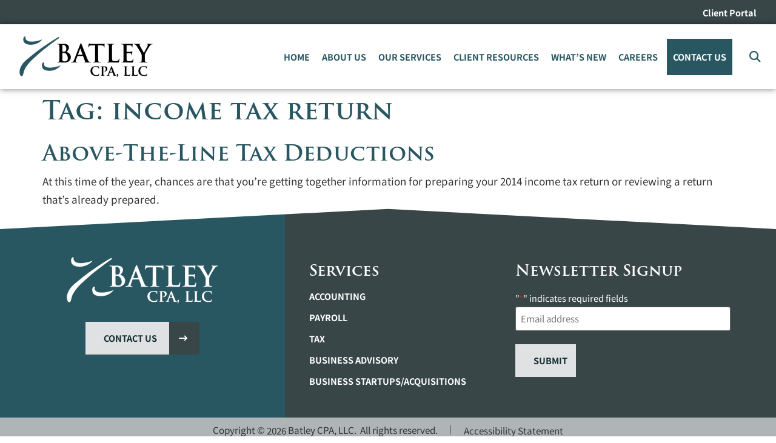

--- FILE ---
content_type: text/html; charset=UTF-8
request_url: https://www.batleycpa.com/tag/income-tax-return/
body_size: 25379
content:
<!doctype html>
<html lang="en-US">
<head>
	<meta charset="UTF-8">
<script>
var gform;gform||(document.addEventListener("gform_main_scripts_loaded",function(){gform.scriptsLoaded=!0}),document.addEventListener("gform/theme/scripts_loaded",function(){gform.themeScriptsLoaded=!0}),window.addEventListener("DOMContentLoaded",function(){gform.domLoaded=!0}),gform={domLoaded:!1,scriptsLoaded:!1,themeScriptsLoaded:!1,isFormEditor:()=>"function"==typeof InitializeEditor,callIfLoaded:function(o){return!(!gform.domLoaded||!gform.scriptsLoaded||!gform.themeScriptsLoaded&&!gform.isFormEditor()||(gform.isFormEditor()&&console.warn("The use of gform.initializeOnLoaded() is deprecated in the form editor context and will be removed in Gravity Forms 3.1."),o(),0))},initializeOnLoaded:function(o){gform.callIfLoaded(o)||(document.addEventListener("gform_main_scripts_loaded",()=>{gform.scriptsLoaded=!0,gform.callIfLoaded(o)}),document.addEventListener("gform/theme/scripts_loaded",()=>{gform.themeScriptsLoaded=!0,gform.callIfLoaded(o)}),window.addEventListener("DOMContentLoaded",()=>{gform.domLoaded=!0,gform.callIfLoaded(o)}))},hooks:{action:{},filter:{}},addAction:function(o,r,e,t){gform.addHook("action",o,r,e,t)},addFilter:function(o,r,e,t){gform.addHook("filter",o,r,e,t)},doAction:function(o){gform.doHook("action",o,arguments)},applyFilters:function(o){return gform.doHook("filter",o,arguments)},removeAction:function(o,r){gform.removeHook("action",o,r)},removeFilter:function(o,r,e){gform.removeHook("filter",o,r,e)},addHook:function(o,r,e,t,n){null==gform.hooks[o][r]&&(gform.hooks[o][r]=[]);var d=gform.hooks[o][r];null==n&&(n=r+"_"+d.length),gform.hooks[o][r].push({tag:n,callable:e,priority:t=null==t?10:t})},doHook:function(r,o,e){var t;if(e=Array.prototype.slice.call(e,1),null!=gform.hooks[r][o]&&((o=gform.hooks[r][o]).sort(function(o,r){return o.priority-r.priority}),o.forEach(function(o){"function"!=typeof(t=o.callable)&&(t=window[t]),"action"==r?t.apply(null,e):e[0]=t.apply(null,e)})),"filter"==r)return e[0]},removeHook:function(o,r,t,n){var e;null!=gform.hooks[o][r]&&(e=(e=gform.hooks[o][r]).filter(function(o,r,e){return!!(null!=n&&n!=o.tag||null!=t&&t!=o.priority)}),gform.hooks[o][r]=e)}});
</script>

	<meta name="viewport" content="width=device-width, initial-scale=1">
	<link rel="profile" href="https://gmpg.org/xfn/11">
	<title>income tax return &#8211; Batley CPA</title>

            <script data-no-defer="1" data-ezscrex="false" data-cfasync="false" data-pagespeed-no-defer data-cookieconsent="ignore">
                var ctPublicFunctions = {"_ajax_nonce":"d214c92aec","_rest_nonce":"4daef8e2e0","_ajax_url":"\/wp-admin\/admin-ajax.php","_rest_url":"https:\/\/www.batleycpa.com\/wp-json\/","data__cookies_type":"native","data__ajax_type":"rest","data__bot_detector_enabled":0,"data__frontend_data_log_enabled":1,"cookiePrefix":"","wprocket_detected":true,"host_url":"www.batleycpa.com","text__ee_click_to_select":"Click to select the whole data","text__ee_original_email":"The complete one is","text__ee_got_it":"Got it","text__ee_blocked":"Blocked","text__ee_cannot_connect":"Cannot connect","text__ee_cannot_decode":"Can not decode email. Unknown reason","text__ee_email_decoder":"CleanTalk email decoder","text__ee_wait_for_decoding":"The magic is on the way!","text__ee_decoding_process":"Please wait a few seconds while we decode the contact data."}
            </script>
        
            <script data-no-defer="1" data-ezscrex="false" data-cfasync="false" data-pagespeed-no-defer data-cookieconsent="ignore">
                var ctPublic = {"_ajax_nonce":"d214c92aec","settings__forms__check_internal":"0","settings__forms__check_external":"0","settings__forms__force_protection":0,"settings__forms__search_test":"1","settings__forms__wc_add_to_cart":"0","settings__data__bot_detector_enabled":0,"settings__sfw__anti_crawler":0,"blog_home":"https:\/\/www.batleycpa.com\/","pixel__setting":"3","pixel__enabled":true,"pixel__url":"https:\/\/moderate11-v4.cleantalk.org\/pixel\/3688bdb55524f72ba957a775b8097a35.gif","data__email_check_before_post":"1","data__email_check_exist_post":0,"data__cookies_type":"native","data__key_is_ok":true,"data__visible_fields_required":true,"wl_brandname":"Anti-Spam by CleanTalk","wl_brandname_short":"CleanTalk","ct_checkjs_key":"8814f8ca5e6bff8727532ef32bb476566baad069da4926e50b8ab152ec73e5af","emailEncoderPassKey":"5f309fdee7f4558972138f9face1a226","bot_detector_forms_excluded":"W10=","advancedCacheExists":true,"varnishCacheExists":false,"wc_ajax_add_to_cart":false}
            </script>
        <meta property="og:url" content="https://www.batleycpa.com/tag/income-tax-return/">
<meta property="og:site_name" content="Batley CPA">
<meta property="og:locale" content="en_US">
<meta property="og:type" content="object">
<meta property="og:title" content="income tax return - Batley CPA">
<meta property="og:image" content="https://www.batleycpa.com/wp-content/uploads/2023/06/batley-favicon.png">
<meta property="og:image:secure_url" content="https://www.batleycpa.com/wp-content/uploads/2023/06/batley-favicon.png">
<meta property="og:image:width" content="198">
<meta property="og:image:height" content="191">
<meta property="og:image:alt" content="Batley Favicon">
<meta name="twitter:card" content="summary">
<meta name="twitter:title" content="income tax return - Batley CPA">

<link rel="alternate" type="application/rss+xml" title="Batley CPA &raquo; Feed" href="https://www.batleycpa.com/feed/" />
<link rel="alternate" type="application/rss+xml" title="Batley CPA &raquo; Comments Feed" href="https://www.batleycpa.com/comments/feed/" />
<link rel="alternate" type="application/rss+xml" title="Batley CPA &raquo; income tax return Tag Feed" href="https://www.batleycpa.com/tag/income-tax-return/feed/" />
<link rel="stylesheet" type="text/css" href="https://use.typekit.net/fme1msg.css"><style id='wp-img-auto-sizes-contain-inline-css'>
img:is([sizes=auto i],[sizes^="auto," i]){contain-intrinsic-size:3000px 1500px}
/*# sourceURL=wp-img-auto-sizes-contain-inline-css */
</style>
<style id='wp-emoji-styles-inline-css'>

	img.wp-smiley, img.emoji {
		display: inline !important;
		border: none !important;
		box-shadow: none !important;
		height: 1em !important;
		width: 1em !important;
		margin: 0 0.07em !important;
		vertical-align: -0.1em !important;
		background: none !important;
		padding: 0 !important;
	}
/*# sourceURL=wp-emoji-styles-inline-css */
</style>
<link rel='stylesheet' id='wp-block-library-css' href='https://www.batleycpa.com/wp-includes/css/dist/block-library/style.min.css?ver=dd22af2b2781eaae47534cac2dac2592' media='all' />
<style id='wpseopress-local-business-style-inline-css'>
span.wp-block-wpseopress-local-business-field{margin-right:8px}

/*# sourceURL=https://www.batleycpa.com/wp-content/plugins/wp-seopress-pro/public/editor/blocks/local-business/style-index.css */
</style>
<style id='wpseopress-table-of-contents-style-inline-css'>
.wp-block-wpseopress-table-of-contents li.active>a{font-weight:bold}

/*# sourceURL=https://www.batleycpa.com/wp-content/plugins/wp-seopress-pro/public/editor/blocks/table-of-contents/style-index.css */
</style>
<style id='global-styles-inline-css'>
:root{--wp--preset--aspect-ratio--square: 1;--wp--preset--aspect-ratio--4-3: 4/3;--wp--preset--aspect-ratio--3-4: 3/4;--wp--preset--aspect-ratio--3-2: 3/2;--wp--preset--aspect-ratio--2-3: 2/3;--wp--preset--aspect-ratio--16-9: 16/9;--wp--preset--aspect-ratio--9-16: 9/16;--wp--preset--color--black: #000000;--wp--preset--color--cyan-bluish-gray: #abb8c3;--wp--preset--color--white: #ffffff;--wp--preset--color--pale-pink: #f78da7;--wp--preset--color--vivid-red: #cf2e2e;--wp--preset--color--luminous-vivid-orange: #ff6900;--wp--preset--color--luminous-vivid-amber: #fcb900;--wp--preset--color--light-green-cyan: #7bdcb5;--wp--preset--color--vivid-green-cyan: #00d084;--wp--preset--color--pale-cyan-blue: #8ed1fc;--wp--preset--color--vivid-cyan-blue: #0693e3;--wp--preset--color--vivid-purple: #9b51e0;--wp--preset--gradient--vivid-cyan-blue-to-vivid-purple: linear-gradient(135deg,rgb(6,147,227) 0%,rgb(155,81,224) 100%);--wp--preset--gradient--light-green-cyan-to-vivid-green-cyan: linear-gradient(135deg,rgb(122,220,180) 0%,rgb(0,208,130) 100%);--wp--preset--gradient--luminous-vivid-amber-to-luminous-vivid-orange: linear-gradient(135deg,rgb(252,185,0) 0%,rgb(255,105,0) 100%);--wp--preset--gradient--luminous-vivid-orange-to-vivid-red: linear-gradient(135deg,rgb(255,105,0) 0%,rgb(207,46,46) 100%);--wp--preset--gradient--very-light-gray-to-cyan-bluish-gray: linear-gradient(135deg,rgb(238,238,238) 0%,rgb(169,184,195) 100%);--wp--preset--gradient--cool-to-warm-spectrum: linear-gradient(135deg,rgb(74,234,220) 0%,rgb(151,120,209) 20%,rgb(207,42,186) 40%,rgb(238,44,130) 60%,rgb(251,105,98) 80%,rgb(254,248,76) 100%);--wp--preset--gradient--blush-light-purple: linear-gradient(135deg,rgb(255,206,236) 0%,rgb(152,150,240) 100%);--wp--preset--gradient--blush-bordeaux: linear-gradient(135deg,rgb(254,205,165) 0%,rgb(254,45,45) 50%,rgb(107,0,62) 100%);--wp--preset--gradient--luminous-dusk: linear-gradient(135deg,rgb(255,203,112) 0%,rgb(199,81,192) 50%,rgb(65,88,208) 100%);--wp--preset--gradient--pale-ocean: linear-gradient(135deg,rgb(255,245,203) 0%,rgb(182,227,212) 50%,rgb(51,167,181) 100%);--wp--preset--gradient--electric-grass: linear-gradient(135deg,rgb(202,248,128) 0%,rgb(113,206,126) 100%);--wp--preset--gradient--midnight: linear-gradient(135deg,rgb(2,3,129) 0%,rgb(40,116,252) 100%);--wp--preset--font-size--small: 13px;--wp--preset--font-size--medium: 20px;--wp--preset--font-size--large: 36px;--wp--preset--font-size--x-large: 42px;--wp--preset--spacing--20: 0.44rem;--wp--preset--spacing--30: 0.67rem;--wp--preset--spacing--40: 1rem;--wp--preset--spacing--50: 1.5rem;--wp--preset--spacing--60: 2.25rem;--wp--preset--spacing--70: 3.38rem;--wp--preset--spacing--80: 5.06rem;--wp--preset--shadow--natural: 6px 6px 9px rgba(0, 0, 0, 0.2);--wp--preset--shadow--deep: 12px 12px 50px rgba(0, 0, 0, 0.4);--wp--preset--shadow--sharp: 6px 6px 0px rgba(0, 0, 0, 0.2);--wp--preset--shadow--outlined: 6px 6px 0px -3px rgb(255, 255, 255), 6px 6px rgb(0, 0, 0);--wp--preset--shadow--crisp: 6px 6px 0px rgb(0, 0, 0);}:root { --wp--style--global--content-size: 800px;--wp--style--global--wide-size: 1200px; }:where(body) { margin: 0; }.wp-site-blocks > .alignleft { float: left; margin-right: 2em; }.wp-site-blocks > .alignright { float: right; margin-left: 2em; }.wp-site-blocks > .aligncenter { justify-content: center; margin-left: auto; margin-right: auto; }:where(.wp-site-blocks) > * { margin-block-start: 24px; margin-block-end: 0; }:where(.wp-site-blocks) > :first-child { margin-block-start: 0; }:where(.wp-site-blocks) > :last-child { margin-block-end: 0; }:root { --wp--style--block-gap: 24px; }:root :where(.is-layout-flow) > :first-child{margin-block-start: 0;}:root :where(.is-layout-flow) > :last-child{margin-block-end: 0;}:root :where(.is-layout-flow) > *{margin-block-start: 24px;margin-block-end: 0;}:root :where(.is-layout-constrained) > :first-child{margin-block-start: 0;}:root :where(.is-layout-constrained) > :last-child{margin-block-end: 0;}:root :where(.is-layout-constrained) > *{margin-block-start: 24px;margin-block-end: 0;}:root :where(.is-layout-flex){gap: 24px;}:root :where(.is-layout-grid){gap: 24px;}.is-layout-flow > .alignleft{float: left;margin-inline-start: 0;margin-inline-end: 2em;}.is-layout-flow > .alignright{float: right;margin-inline-start: 2em;margin-inline-end: 0;}.is-layout-flow > .aligncenter{margin-left: auto !important;margin-right: auto !important;}.is-layout-constrained > .alignleft{float: left;margin-inline-start: 0;margin-inline-end: 2em;}.is-layout-constrained > .alignright{float: right;margin-inline-start: 2em;margin-inline-end: 0;}.is-layout-constrained > .aligncenter{margin-left: auto !important;margin-right: auto !important;}.is-layout-constrained > :where(:not(.alignleft):not(.alignright):not(.alignfull)){max-width: var(--wp--style--global--content-size);margin-left: auto !important;margin-right: auto !important;}.is-layout-constrained > .alignwide{max-width: var(--wp--style--global--wide-size);}body .is-layout-flex{display: flex;}.is-layout-flex{flex-wrap: wrap;align-items: center;}.is-layout-flex > :is(*, div){margin: 0;}body .is-layout-grid{display: grid;}.is-layout-grid > :is(*, div){margin: 0;}body{padding-top: 0px;padding-right: 0px;padding-bottom: 0px;padding-left: 0px;}a:where(:not(.wp-element-button)){text-decoration: underline;}:root :where(.wp-element-button, .wp-block-button__link){background-color: #32373c;border-width: 0;color: #fff;font-family: inherit;font-size: inherit;font-style: inherit;font-weight: inherit;letter-spacing: inherit;line-height: inherit;padding-top: calc(0.667em + 2px);padding-right: calc(1.333em + 2px);padding-bottom: calc(0.667em + 2px);padding-left: calc(1.333em + 2px);text-decoration: none;text-transform: inherit;}.has-black-color{color: var(--wp--preset--color--black) !important;}.has-cyan-bluish-gray-color{color: var(--wp--preset--color--cyan-bluish-gray) !important;}.has-white-color{color: var(--wp--preset--color--white) !important;}.has-pale-pink-color{color: var(--wp--preset--color--pale-pink) !important;}.has-vivid-red-color{color: var(--wp--preset--color--vivid-red) !important;}.has-luminous-vivid-orange-color{color: var(--wp--preset--color--luminous-vivid-orange) !important;}.has-luminous-vivid-amber-color{color: var(--wp--preset--color--luminous-vivid-amber) !important;}.has-light-green-cyan-color{color: var(--wp--preset--color--light-green-cyan) !important;}.has-vivid-green-cyan-color{color: var(--wp--preset--color--vivid-green-cyan) !important;}.has-pale-cyan-blue-color{color: var(--wp--preset--color--pale-cyan-blue) !important;}.has-vivid-cyan-blue-color{color: var(--wp--preset--color--vivid-cyan-blue) !important;}.has-vivid-purple-color{color: var(--wp--preset--color--vivid-purple) !important;}.has-black-background-color{background-color: var(--wp--preset--color--black) !important;}.has-cyan-bluish-gray-background-color{background-color: var(--wp--preset--color--cyan-bluish-gray) !important;}.has-white-background-color{background-color: var(--wp--preset--color--white) !important;}.has-pale-pink-background-color{background-color: var(--wp--preset--color--pale-pink) !important;}.has-vivid-red-background-color{background-color: var(--wp--preset--color--vivid-red) !important;}.has-luminous-vivid-orange-background-color{background-color: var(--wp--preset--color--luminous-vivid-orange) !important;}.has-luminous-vivid-amber-background-color{background-color: var(--wp--preset--color--luminous-vivid-amber) !important;}.has-light-green-cyan-background-color{background-color: var(--wp--preset--color--light-green-cyan) !important;}.has-vivid-green-cyan-background-color{background-color: var(--wp--preset--color--vivid-green-cyan) !important;}.has-pale-cyan-blue-background-color{background-color: var(--wp--preset--color--pale-cyan-blue) !important;}.has-vivid-cyan-blue-background-color{background-color: var(--wp--preset--color--vivid-cyan-blue) !important;}.has-vivid-purple-background-color{background-color: var(--wp--preset--color--vivid-purple) !important;}.has-black-border-color{border-color: var(--wp--preset--color--black) !important;}.has-cyan-bluish-gray-border-color{border-color: var(--wp--preset--color--cyan-bluish-gray) !important;}.has-white-border-color{border-color: var(--wp--preset--color--white) !important;}.has-pale-pink-border-color{border-color: var(--wp--preset--color--pale-pink) !important;}.has-vivid-red-border-color{border-color: var(--wp--preset--color--vivid-red) !important;}.has-luminous-vivid-orange-border-color{border-color: var(--wp--preset--color--luminous-vivid-orange) !important;}.has-luminous-vivid-amber-border-color{border-color: var(--wp--preset--color--luminous-vivid-amber) !important;}.has-light-green-cyan-border-color{border-color: var(--wp--preset--color--light-green-cyan) !important;}.has-vivid-green-cyan-border-color{border-color: var(--wp--preset--color--vivid-green-cyan) !important;}.has-pale-cyan-blue-border-color{border-color: var(--wp--preset--color--pale-cyan-blue) !important;}.has-vivid-cyan-blue-border-color{border-color: var(--wp--preset--color--vivid-cyan-blue) !important;}.has-vivid-purple-border-color{border-color: var(--wp--preset--color--vivid-purple) !important;}.has-vivid-cyan-blue-to-vivid-purple-gradient-background{background: var(--wp--preset--gradient--vivid-cyan-blue-to-vivid-purple) !important;}.has-light-green-cyan-to-vivid-green-cyan-gradient-background{background: var(--wp--preset--gradient--light-green-cyan-to-vivid-green-cyan) !important;}.has-luminous-vivid-amber-to-luminous-vivid-orange-gradient-background{background: var(--wp--preset--gradient--luminous-vivid-amber-to-luminous-vivid-orange) !important;}.has-luminous-vivid-orange-to-vivid-red-gradient-background{background: var(--wp--preset--gradient--luminous-vivid-orange-to-vivid-red) !important;}.has-very-light-gray-to-cyan-bluish-gray-gradient-background{background: var(--wp--preset--gradient--very-light-gray-to-cyan-bluish-gray) !important;}.has-cool-to-warm-spectrum-gradient-background{background: var(--wp--preset--gradient--cool-to-warm-spectrum) !important;}.has-blush-light-purple-gradient-background{background: var(--wp--preset--gradient--blush-light-purple) !important;}.has-blush-bordeaux-gradient-background{background: var(--wp--preset--gradient--blush-bordeaux) !important;}.has-luminous-dusk-gradient-background{background: var(--wp--preset--gradient--luminous-dusk) !important;}.has-pale-ocean-gradient-background{background: var(--wp--preset--gradient--pale-ocean) !important;}.has-electric-grass-gradient-background{background: var(--wp--preset--gradient--electric-grass) !important;}.has-midnight-gradient-background{background: var(--wp--preset--gradient--midnight) !important;}.has-small-font-size{font-size: var(--wp--preset--font-size--small) !important;}.has-medium-font-size{font-size: var(--wp--preset--font-size--medium) !important;}.has-large-font-size{font-size: var(--wp--preset--font-size--large) !important;}.has-x-large-font-size{font-size: var(--wp--preset--font-size--x-large) !important;}
:root :where(.wp-block-pullquote){font-size: 1.5em;line-height: 1.6;}
/*# sourceURL=global-styles-inline-css */
</style>
<link rel='stylesheet' id='cleantalk-public-css-css' href='https://www.batleycpa.com/wp-content/plugins/cleantalk-spam-protect/css/cleantalk-public.min.css?ver=6.70.1_1766431917' media='all' />
<link rel='stylesheet' id='cleantalk-email-decoder-css-css' href='https://www.batleycpa.com/wp-content/plugins/cleantalk-spam-protect/css/cleantalk-email-decoder.min.css?ver=6.70.1_1766431917' media='all' />
<link rel='stylesheet' id='hello-elementor-css' href='https://www.batleycpa.com/wp-content/themes/hello-elementor/assets/css/reset.css?ver=3.4.5' media='all' />
<link rel='stylesheet' id='hello-elementor-theme-style-css' href='https://www.batleycpa.com/wp-content/themes/hello-elementor/assets/css/theme.css?ver=3.4.5' media='all' />
<link rel='stylesheet' id='hello-elementor-header-footer-css' href='https://www.batleycpa.com/wp-content/themes/hello-elementor/assets/css/header-footer.css?ver=3.4.5' media='all' />
<link rel='stylesheet' id='elementor-frontend-css' href='https://www.batleycpa.com/wp-content/uploads/elementor/css/custom-frontend.min.css?ver=1768494073' media='all' />
<style id='elementor-frontend-inline-css'>
.elementor-kit-4{--e-global-color-primary:#285762;--e-global-color-secondary:#384648;--e-global-color-text:#142C31;--e-global-color-accent:#F2B05E;--e-global-color-7b088ee:#DFE1E2;--e-global-color-f074888:#AFB5B6;--e-global-color-4ef47f5:#FFFFFF;--e-global-color-a1e6925:#F2F3F3;--e-global-typography-primary-font-family:"Roboto";--e-global-typography-primary-font-weight:600;--e-global-typography-secondary-font-family:"Noto Sans JP";--e-global-typography-secondary-font-weight:700;--e-global-typography-text-font-family:"Roboto";--e-global-typography-text-font-weight:400;--e-global-typography-accent-font-family:"Roboto";--e-global-typography-accent-font-weight:500;font-family:"Noto Sans JP", Sans-serif;font-weight:400;}.elementor-kit-4 button,.elementor-kit-4 input[type="button"],.elementor-kit-4 input[type="submit"],.elementor-kit-4 .elementor-button{background-color:var( --e-global-color-7b088ee );font-size:0.85rem;font-weight:700;text-transform:uppercase;color:var( --e-global-color-text );border-radius:0px 0px 0px 0px;padding:20px 30px 20px 30px;}.elementor-kit-4 e-page-transition{background-color:#FFBC7D;}.elementor-kit-4 a{color:var( --e-global-color-primary );}.elementor-kit-4 a:hover{color:var( --e-global-color-secondary );}.elementor-kit-4 h1{color:var( --e-global-color-primary );font-family:"trajan-pro-3", Sans-serif;font-weight:600;}.elementor-kit-4 h2{color:var( --e-global-color-primary );font-family:"trajan-pro-3", Sans-serif;font-size:2.1rem;font-weight:600;}.elementor-kit-4 h3{color:var( --e-global-color-secondary );font-size:1.2rem;font-weight:700;text-transform:uppercase;}.elementor-kit-4 h4{font-size:1rem;font-style:italic;}.elementor-section.elementor-section-boxed > .elementor-container{max-width:1140px;}.e-con{--container-max-width:1140px;}.elementor-widget:not(:last-child){margin-block-end:20px;}.elementor-element{--widgets-spacing:20px 20px;--widgets-spacing-row:20px;--widgets-spacing-column:20px;}{}h1.entry-title{display:var(--page-title-display);}.site-header .site-branding{flex-direction:column;align-items:stretch;}.site-header{padding-inline-end:0px;padding-inline-start:0px;}.site-footer .site-branding{flex-direction:column;align-items:stretch;}@media(max-width:1024px){.elementor-section.elementor-section-boxed > .elementor-container{max-width:1024px;}.e-con{--container-max-width:1024px;}}@media(max-width:767px){.elementor-kit-4 h1{font-size:2.25rem;}.elementor-section.elementor-section-boxed > .elementor-container{max-width:767px;}.e-con{--container-max-width:767px;}}/* Start custom CSS */h1:last-child, h2:last-child, h3:last-child, h4:last-child, h5:last-child, h6:last-child {
    margin-bottom: 0rem;
}
p {
    line-height: 1.8rem;
    margin-bottom: 1rem;
}
p:last-child {
	margin-bottom: 0px;
}
html {
    font-size: 17px;
}
h2 {
    margin: 25px 0px 10px;
}
h2.smaller-h2, .smaller-h2 h2 {
    font-size: 1.6rem !important;
}
h2.smaller-h2 {
    margin: 0px !important;
}
h3, h4 {
    margin-top: 30px;
    margin-bottom: 17px;
}
h3.team-title {
    margin-top: 3px;
    font-size: .9rem;
    margin-bottom: 1em;
}
h2 strong, h2 b {
    font-weight: 600;
}
h3 strong {
    font-weight: 700;
}
ol {
    padding-left: 19px;
}
li {
    margin-bottom: .9rem;
}
ul {
padding-top: 1rem;

}
.single-post ul {
    padding-top: 0px;
}
ol {
padding-left: 45px !important;
}
.site-main p a, .site-main li a {
    border-bottom: 1px solid var( --e-global-color-primary );
}
.elementor-widget-text-editor ul {
  list-style: none;
}
.site-main li {
    line-height: 1.8;
}
.elementor-widget-text-editor ul li::before {
  content: "•";
  color: var( --e-global-color-primary ); 
  font-weight: bold; 
  display: inline-block; 
  width: 1em; 
  margin-left: -1em;
}
.site-main h1.elementor-heading-title:after, .home .site-main h2.elementor-heading-title:after, .home .site-main h2.elementor-cta__title:after, .blog h1.elementor-heading-title:after, .single-post h1.elementor-heading-title:after {
    content: "";
    position: absolute;
    width: 100px;
    bottom: 0;
    left: calc(50% - 50px);
    border-bottom: 3px solid var( --e-global-color-accent );
    margin-bottom: -15px;
}
.home  .elementor-slide-heading h1:after, .home  .elementor-slide-heading h2:after {
    content: "";
    position: absolute;
    width: 100px;
    bottom: 0;
    left: calc(50% - 50px);
    border-bottom: 3px solid var( --e-global-color-accent );
    margin-bottom: -15px;
    box-shadow: 2px 2px 5px rgba(51,51,51,0.4);
}
.elementor-section.elementor-section-boxed > .elementor-container, .inner-width {
    width: 1300px;
    max-width: 90%;
    margin: auto;
}
/*Button Styling*/
.icon::before {
    display: inline-block;
    font-style: normal;
    font-variant: normal;
    text-rendering: auto;
    -webkit-font-smoothing: antialiased;
}
.elementor-button-link, .elementor-cta__button, .elementor-post__read-more, .elementor-flip-box__button {
    transition: color 0.5s ease;
    display: inline-flex;
    color: var( --e-global-color-text );
    background-color: var( --e-global-color-7b088ee ) !important;
    border-right: 50px solid #285762 !important;
    padding: 20px 30px 20px 30px !important;
    width: auto !important;
    line-height: 1;
}
.button-green-bkgrd .elementor-button {
        border-right: 50px solid #384648 !important;
}
.gform_button {
    width: auto !important;
    padding: 20px 30px 20px 30px !important;
    line-height: 1;
}
.gform_button:hover, .gform_button:focus, .gform_button:active {
    color: #fff !important;
    background-color: var( --e-global-color-accent ) !important;
}
.elementor-button-link::after, .elementor-cta__button::after, .elementor-post__read-more::after, .elementor-flip-box__button::after {
   content: '';
   background: url('https://www.batleycpa.com/wp-content/uploads/2021/08/arrow-right-long-solid.svg') no-repeat right;
   display: flex;
   padding-left: 50px;
   color: white;
   margin-right: -60px;
}
/* Sweep To Left */
.sweep-to-left .elementor-button, .sweep-to-left .elementor-post__read-more {
  display: inline-flex;
  vertical-align: middle;
  -webkit-transform: translateZ(0);
  transform: translateZ(0);
  box-shadow: 0 0 1px rgba(0, 0, 0, 0);
  -webkit-backface-visibility: hidden;
  backface-visibility: hidden;
  -moz-osx-font-smoothing: grayscale;
  position: relative;
  -webkit-transition-property: color;
  transition-property: color;
  -webkit-transition-duration: 0.3s;
  transition-duration: 0.3s;
}
.sweep-to-left .elementor-button:before, .sweep-to-left .elementor-post__read-more:before {
  content: "";
  position: absolute;
  z-index: -1;
  top: 0;
  left: 0;
  right: 0;
  bottom: 0;
  background: var( --e-global-color-primary ) !important;
  -webkit-transform: scaleX(0);
  transform: scaleX(0);
  -webkit-transform-origin: 100% 50%;
  transform-origin: 100% 50%;
  -webkit-transition-property: transform;
  transition-property: transform;
  -webkit-transition-duration: 0.3s;
  transition-duration: 0.3s;
  -webkit-transition-timing-function: ease-out;
  transition-timing-function: ease-out;
}
.button-green-bkgrd .elementor-button:before {
  background: var( --e-global-color-secondary ) !important;
}
.sweep-to-left .elementor-button:hover, .sweep-to-left .elementor-button:focus, .sweep-to-left .elementor-button:active, .sweep-to-left .elementor-post__read-more:hover, .sweep-to-left .elementor-post__read-more:focus, .sweep-to-left .elementor-post__read-more:active {
  color: white !important;
  border-right: 50px solid var( --e-global-color-accent ) !important;
}
.sweep-to-left .elementor-button:hover:before, .sweep-to-left .elementor-button:focus:before, .sweep-to-left .elementor-button:active:before, .sweep-to-left .elementor-post__read-more:hover:before, .sweep-to-left .elementor-post__read-more:focus:before, .sweep-to-left .elementor-post__read-more:active:before {
  -webkit-transform: scaleX(1);
  transform: scaleX(1);
}
.button-green-bkgrd .elementor-button:hover, .button-green-bkgrd .elementor-button:focus, .button-green-bkgrd .elementor-button:active {
  border-right: 50px solid var( --e-global-color-accent ) !important;
}
.sweep-to-left .jet-unfold__button:hover, .sweep-to-left .jet-unfold__button:focus, .sweep-to-left .jet-unfold__button:active {
  color: white !important;
  border-right: 0px solid var( --e-global-color-accent ) !important;
}
.button-green-bkgrd .jet-unfold__button:hover, .button-green-bkgrd .jet-unfold__button:focus, .button-green-bkgrd .jet-unfold__button:active {
  border-right: 50px solid var( --e-global-color-accent ) !important;
}
.forms:not(:last-child) {
    padding-bottom:20px;
}
/* Blog Styles */
.single-post .post img {
    width: 500px;
    float: right;
    margin-left: 1rem;
    padding: 10px 0 15px 0px;
    margin-top: 0px !important;
}
@media only screen and (max-width: 1024px) {
.single-post .post img {
    max-width: 50%;
}}
@media only screen and (max-width: 767px) {
.single-post .post img {
    width: 100%;
    max-width: 100%;
    }}
.blog-callout, .tax-calendar {
    padding: 30px;
    background-color: #F2F3F3;
    margin: 40px 0px 40px;
    border-top: 3px solid
        var( --e-global-color-accent );
    border-bottom: 3px solid var( --e-global-color-accent );
    
}
.blog-callout h2, .tax-calendar h2 {
    margin-top: 0px;
    font-size: 1.35rem !important;
}

.blog-divider {
    padding: 0px;
    background-color: #F2F3F3;
    margin: 40px 0px 40px;
    border-top: 3px solid var( --e-global-color-accent );
    
}
.tax-calendar ul {
    padding-top: 0px;
}
.about-batley {
    margin-top: 45px;
}
.about-batley h2 {
    font-style: italic;
    color: var( --e-global-color-secondary );
    font-size: 1rem;
    font-weight: 700;
    font-family: "Noto Sans JP", Sans-serif;
}
.about-batley p {
    font-style: italic;
}
.elementor-widget-eael-adv-tabs ul {
    padding-top: 0px;
}
.expanded-services {
    padding-top: 30px;
}
.expanded-services .elementor-widget-icon-box {
    padding-bottom: 40px;
}
.expanded-services .elementor-widget-icon-box .elementor-icon-box-description {
    text-align: left;
}
.expanded-services .elementor-widget-icon-box .elementor-icon-box-wrapper li {
    text-align: left;
}
.expanded-services .elementor-icon-box-icon {
    margin-bottom: 10px !important;
}
.expanded-services .elementor-icon-box-title {
    margin-top: 0px;
    margin-bottom: 20px;
}
.expanded-services h2.elementor-icon-box-title {
    font-family: "Noto Sans JP", Sans-serif;
}
@media only screen and (max-width: 767px)  {
.expanded-services .elementor-widget-icon-box:nth-child(even) {
    padding-right: 20px;
}
.expanded-services .elementor-widget-icon-box:nth-child(odd) {
    padding-left: 20px;
}
}
.gform_wrapper.gravity-theme .gfield textarea.medium {
    padding: 8px;
}
.elementor-location-footer .gform_confirmation_message {
    color: #fff;
}
.single-post li::marker {
    font-family: "Noto Sans JP", Sans-serif;
    font-weight: 700;
}
.para-2 {
    display: block !important;
    padding-top: 0.9rem !important;
}
.elementor-location-footer .gform_required_legend {
    color: #fff !important;
    font-size: .85rem !important;
    line-height: 1.8em;
}
.download-link a {
    font-size: 0.85rem;
    font-weight: bold; 
    text-transform: uppercase; 
    line-height: 20px;
    background-color: var( --e-global-color-primary ); 
    color: #fff; 
    padding: 20px 20px !important;
}
.download-link a:hover {
    background-color: var( --e-global-color-accent );
}/* End custom CSS */
.elementor-12 .elementor-element.elementor-element-bcacbcc:not(.elementor-motion-effects-element-type-background), .elementor-12 .elementor-element.elementor-element-bcacbcc > .elementor-motion-effects-container > .elementor-motion-effects-layer{background-color:var( --e-global-color-secondary );}.elementor-12 .elementor-element.elementor-element-bcacbcc{transition:background 0.3s, border 0.3s, border-radius 0.3s, box-shadow 0.3s;padding:10px 0px 10px 0px;}.elementor-12 .elementor-element.elementor-element-bcacbcc > .elementor-background-overlay{transition:background 0.3s, border-radius 0.3s, opacity 0.3s;}.elementor-12 .elementor-element.elementor-element-90c0eb7 > .elementor-element-populated{padding:0px 0px 0px 0px;}.elementor-12 .elementor-element.elementor-element-1c2f106{text-align:end;font-size:0.85rem;font-weight:700;color:var( --e-global-color-4ef47f5 );}.elementor-12 .elementor-element.elementor-element-b072924:not(.elementor-motion-effects-element-type-background), .elementor-12 .elementor-element.elementor-element-b072924 > .elementor-motion-effects-container > .elementor-motion-effects-layer{background-color:var( --e-global-color-4ef47f5 );}.elementor-12 .elementor-element.elementor-element-b072924{box-shadow:0px 0px 10px 0px rgba(0,0,0,0.5);transition:background 0.3s, border 0.3s, border-radius 0.3s, box-shadow 0.3s;margin-top:-1px;margin-bottom:0px;z-index:10;}.elementor-12 .elementor-element.elementor-element-b072924 > .elementor-background-overlay{transition:background 0.3s, border-radius 0.3s, opacity 0.3s;}.elementor-bc-flex-widget .elementor-12 .elementor-element.elementor-element-75baff2.elementor-column .elementor-widget-wrap{align-items:center;}.elementor-12 .elementor-element.elementor-element-75baff2.elementor-column.elementor-element[data-element_type="column"] > .elementor-widget-wrap.elementor-element-populated{align-content:center;align-items:center;}.elementor-12 .elementor-element.elementor-element-75baff2 > .elementor-widget-wrap > .elementor-widget:not(.elementor-widget__width-auto):not(.elementor-widget__width-initial):not(:last-child):not(.elementor-absolute){margin-block-end:0px;}.elementor-12 .elementor-element.elementor-element-75baff2 > .elementor-element-populated{padding:0px 0px 0px 0px;}.elementor-12 .elementor-element.elementor-element-f0df9e6 > .elementor-widget-container{padding:20px 0px 20px 0px;}.elementor-12 .elementor-element.elementor-element-f0df9e6{text-align:start;}.elementor-bc-flex-widget .elementor-12 .elementor-element.elementor-element-2233ad4.elementor-column .elementor-widget-wrap{align-items:center;}.elementor-12 .elementor-element.elementor-element-2233ad4.elementor-column.elementor-element[data-element_type="column"] > .elementor-widget-wrap.elementor-element-populated{align-content:center;align-items:center;}.elementor-12 .elementor-element.elementor-element-2233ad4 > .elementor-widget-wrap > .elementor-widget:not(.elementor-widget__width-auto):not(.elementor-widget__width-initial):not(:last-child):not(.elementor-absolute){margin-block-end:0px;}.elementor-12 .elementor-element.elementor-element-2233ad4 > .elementor-element-populated{padding:0px 20px 0px 20px;}.elementor-12 .elementor-element.elementor-element-d0a0660 > .elementor-widget-container{padding:0px 0px 0px 0px;}.elementor-12 .elementor-element.elementor-element-d0a0660 .elementor-menu-toggle{margin-left:auto;}.elementor-12 .elementor-element.elementor-element-d0a0660 .elementor-nav-menu .elementor-item{font-size:0.85rem;font-weight:700;text-transform:uppercase;}.elementor-12 .elementor-element.elementor-element-d0a0660 .elementor-nav-menu--main:not(.e--pointer-framed) .elementor-item:before,
					.elementor-12 .elementor-element.elementor-element-d0a0660 .elementor-nav-menu--main:not(.e--pointer-framed) .elementor-item:after{background-color:var( --e-global-color-accent );}.elementor-12 .elementor-element.elementor-element-d0a0660 .e--pointer-framed .elementor-item:before,
					.elementor-12 .elementor-element.elementor-element-d0a0660 .e--pointer-framed .elementor-item:after{border-color:var( --e-global-color-accent );}.elementor-12 .elementor-element.elementor-element-d0a0660 .elementor-nav-menu--main:not(.e--pointer-framed) .elementor-item.elementor-item-active:before,
					.elementor-12 .elementor-element.elementor-element-d0a0660 .elementor-nav-menu--main:not(.e--pointer-framed) .elementor-item.elementor-item-active:after{background-color:var( --e-global-color-accent );}.elementor-12 .elementor-element.elementor-element-d0a0660 .e--pointer-framed .elementor-item.elementor-item-active:before,
					.elementor-12 .elementor-element.elementor-element-d0a0660 .e--pointer-framed .elementor-item.elementor-item-active:after{border-color:var( --e-global-color-accent );}.elementor-12 .elementor-element.elementor-element-d0a0660 .elementor-nav-menu--main .elementor-item{padding-left:8px;padding-right:8px;padding-top:20px;padding-bottom:20px;}.elementor-12 .elementor-element.elementor-element-d0a0660{--e-nav-menu-horizontal-menu-item-margin:calc( 20px / 2 );}.elementor-12 .elementor-element.elementor-element-d0a0660 .elementor-nav-menu--main:not(.elementor-nav-menu--layout-horizontal) .elementor-nav-menu > li:not(:last-child){margin-bottom:20px;}.elementor-12 .elementor-element.elementor-element-d0a0660 .elementor-nav-menu--dropdown{background-color:var( --e-global-color-a1e6925 );}.elementor-12 .elementor-element.elementor-element-d0a0660 .elementor-nav-menu--dropdown a:hover,
					.elementor-12 .elementor-element.elementor-element-d0a0660 .elementor-nav-menu--dropdown a:focus,
					.elementor-12 .elementor-element.elementor-element-d0a0660 .elementor-nav-menu--dropdown a.elementor-item-active,
					.elementor-12 .elementor-element.elementor-element-d0a0660 .elementor-nav-menu--dropdown a.highlighted,
					.elementor-12 .elementor-element.elementor-element-d0a0660 .elementor-menu-toggle:hover,
					.elementor-12 .elementor-element.elementor-element-d0a0660 .elementor-menu-toggle:focus{color:var( --e-global-color-4ef47f5 );}.elementor-12 .elementor-element.elementor-element-d0a0660 .elementor-nav-menu--dropdown a:hover,
					.elementor-12 .elementor-element.elementor-element-d0a0660 .elementor-nav-menu--dropdown a:focus,
					.elementor-12 .elementor-element.elementor-element-d0a0660 .elementor-nav-menu--dropdown a.elementor-item-active,
					.elementor-12 .elementor-element.elementor-element-d0a0660 .elementor-nav-menu--dropdown a.highlighted{background-color:var( --e-global-color-primary );}.elementor-12 .elementor-element.elementor-element-d0a0660 .elementor-nav-menu--dropdown .elementor-item, .elementor-12 .elementor-element.elementor-element-d0a0660 .elementor-nav-menu--dropdown  .elementor-sub-item{font-size:0.85rem;}.elementor-12 .elementor-element.elementor-element-d0a0660 div.elementor-menu-toggle:hover, .elementor-12 .elementor-element.elementor-element-d0a0660 div.elementor-menu-toggle:focus{color:var( --e-global-color-secondary );}.elementor-12 .elementor-element.elementor-element-d0a0660 div.elementor-menu-toggle:hover svg, .elementor-12 .elementor-element.elementor-element-d0a0660 div.elementor-menu-toggle:focus svg{fill:var( --e-global-color-secondary );}.elementor-bc-flex-widget .elementor-12 .elementor-element.elementor-element-1e3481d.elementor-column .elementor-widget-wrap{align-items:center;}.elementor-12 .elementor-element.elementor-element-1e3481d.elementor-column.elementor-element[data-element_type="column"] > .elementor-widget-wrap.elementor-element-populated{align-content:center;align-items:center;}.elementor-12 .elementor-element.elementor-element-1e3481d.elementor-column > .elementor-widget-wrap{justify-content:center;}.elementor-12 .elementor-element.elementor-element-1e3481d > .elementor-element-populated{transition:background 0.3s, border 0.3s, border-radius 0.3s, box-shadow 0.3s;margin:25px 0px 25px 0px;--e-column-margin-right:0px;--e-column-margin-left:0px;padding:0px 0px 0px 0px;}.elementor-12 .elementor-element.elementor-element-1e3481d > .elementor-element-populated > .elementor-background-overlay{transition:background 0.3s, border-radius 0.3s, opacity 0.3s;}.elementor-12 .elementor-element.elementor-element-407bfb1 > .elementor-widget-container{padding:0px 0px 0px 0px;}.elementor-12 .elementor-element.elementor-element-407bfb1 .elementor-search-form{text-align:center;}.elementor-12 .elementor-element.elementor-element-407bfb1 .elementor-search-form__toggle{--e-search-form-toggle-size:33px;--e-search-form-toggle-color:var( --e-global-color-primary );--e-search-form-toggle-background-color:#28576200;--e-search-form-toggle-border-width:0px;--e-search-form-toggle-border-radius:0px;}.elementor-12 .elementor-element.elementor-element-407bfb1.elementor-search-form--skin-full_screen .elementor-search-form__container{background-color:var( --e-global-color-primary );}.elementor-12 .elementor-element.elementor-element-407bfb1:not(.elementor-search-form--skin-full_screen) .elementor-search-form__container{border-radius:0px;}.elementor-12 .elementor-element.elementor-element-407bfb1.elementor-search-form--skin-full_screen input[type="search"].elementor-search-form__input{border-radius:0px;}.elementor-12 .elementor-element.elementor-element-407bfb1 .elementor-search-form__toggle:hover{--e-search-form-toggle-color:var( --e-global-color-accent );}.elementor-12 .elementor-element.elementor-element-407bfb1 .elementor-search-form__toggle:focus{--e-search-form-toggle-color:var( --e-global-color-accent );}.elementor-theme-builder-content-area{height:400px;}.elementor-location-header:before, .elementor-location-footer:before{content:"";display:table;clear:both;}@media(max-width:1165px){.elementor-12 .elementor-element.elementor-element-d0a0660 .elementor-nav-menu--main > .elementor-nav-menu > li > .elementor-nav-menu--dropdown, .elementor-12 .elementor-element.elementor-element-d0a0660 .elementor-nav-menu__container.elementor-nav-menu--dropdown{margin-top:37px !important;}}@media(max-width:1024px){.elementor-12 .elementor-element.elementor-element-75baff2.elementor-column > .elementor-widget-wrap{justify-content:flex-start;}.elementor-12 .elementor-element.elementor-element-f0df9e6 > .elementor-widget-container{padding:20px 0px 20px 0px;}.elementor-12 .elementor-element.elementor-element-2233ad4.elementor-column > .elementor-widget-wrap{justify-content:flex-end;}.elementor-12 .elementor-element.elementor-element-2233ad4 > .elementor-element-populated{padding:0px 0px 0px 0px;}.elementor-12 .elementor-element.elementor-element-d0a0660 .elementor-nav-menu--main > .elementor-nav-menu > li > .elementor-nav-menu--dropdown, .elementor-12 .elementor-element.elementor-element-d0a0660 .elementor-nav-menu__container.elementor-nav-menu--dropdown{margin-top:30px !important;}}/* Start custom CSS for section, class: .elementor-element-bcacbcc */.nav>.elementor-container, .sticky-nav>.elementor-container, .top-bar>.elementor-container {
    max-width: 95%;
    margin: auto;
    width: 1300px;
}
@media only screen and (max-width: 1311px)  {
.elementor-nav-menu--main .elementor-item {
    padding-left: 5px;
    padding-right: 5px;
}
.elementor-location-header .elementor-nav-menu li {
    margin-right: 0px;
}}
@media only screen and (max-width: 1024px)  {
.nav>.elementor-container, .sticky-nav>.elementor-container, .top-bar>.elementor-container {
    max-width: 90%;
}
}
@media only screen and (max-width: 1311px) and (min-width: 1025px) {
.elementor-location-header .elementor-nav-menu--layout-horizontal .elementor-nav-menu>li:not(:last-child)>a {
    margin-inline-end: 0px;
}
.elementor-location-header .elementor-nav-menu li:not(:last-child) {
    margin-right: 0px !important;
}
.elementor-location-header  .elementor-nav-menu--main .elementor-item {
    padding-left: 5px !important;
    padding-right: 5px !important;
}
.elementor-location-header  .elementor-nav-menu--main .contact-button .elementor-item {
    padding-left: 10px !important;
    padding-right: 10px !important;
}
}/* End custom CSS */
/* Start custom CSS for section, class: .elementor-element-b072924 */.nav .site-logo {
    width: 240px !important;
}
.nav .nav-menu {
    width: calc(100% - 240px) !important;
}
.nav .search-form {
    width: 20px !important;
}
.sub-menu {
    box-shadow: 0px 0px 10px 0px rgb(0 0 0 / 50%);
}
@media only screen and (max-width: 1024px) {
.nav .site-logo {
    width: 180px !important;
}
.nav .nav-menu {
    width: calc(100% - 180px) !important;
}
.nav .search-form {
    width: 20px !important;
}
}
.elementor-location-header .elementor-menu-toggle {
    margin: 0 0 0 auto !important;
}
ul.elementor-nav-menu--dropdown a, ul.elementor-nav-menu--dropdown a:focus, ul.elementor-nav-menu--dropdown a:hover {
    border: none !important;
}
@media only screen and (min-width: 1166px) {
.contact-button a { 
    background-color: var( --e-global-color-primary );
    color: #fff;
    padding: 20px 20px !important;
}
.contact-button a:hover {
    background-color: var( --e-global-color-accent );
}
.contact-button a:after {
    height: 0px !important;
}
}
@media (min-width: 1166px) {
.elementor-nav-menu--dropdown-tablet_extra .elementor-menu-toggle, .elementor-nav-menu--dropdown-tablet_extra .elementor-nav-menu--dropdown {
    display: none;
}}
@media (max-width: 1165px) {
.elementor-nav-menu--dropdown-tablet_extra .elementor-nav-menu--main {
    display: none;
}}/* End custom CSS */
.elementor-120 .elementor-element.elementor-element-93baa72:not(.elementor-motion-effects-element-type-background), .elementor-120 .elementor-element.elementor-element-93baa72 > .elementor-motion-effects-container > .elementor-motion-effects-layer{background-color:#285762;}.elementor-120 .elementor-element.elementor-element-93baa72{transition:background 0.3s, border 0.3s, border-radius 0.3s, box-shadow 0.3s;padding:0px 0px 0px 0px;}.elementor-120 .elementor-element.elementor-element-93baa72 > .elementor-background-overlay{transition:background 0.3s, border-radius 0.3s, opacity 0.3s;}.elementor-120 .elementor-element.elementor-element-93baa72 > .elementor-shape-top svg{height:35px;}.elementor-120 .elementor-element.elementor-element-93baa72 > .elementor-shape-top{z-index:2;pointer-events:none;}.elementor-120 .elementor-element.elementor-element-fe6d24d > .elementor-widget-wrap > .elementor-widget:not(.elementor-widget__width-auto):not(.elementor-widget__width-initial):not(:last-child):not(.elementor-absolute){margin-block-end:10px;}.elementor-120 .elementor-element.elementor-element-fe6d24d > .elementor-element-populated{padding:60px 0px 40px 0px;}.elementor-120 .elementor-element.elementor-element-db696aa > .elementor-widget-container{padding:20px 40px 20px 40px;}.elementor-120 .elementor-element.elementor-element-db696aa{text-align:center;}.elementor-120 .elementor-element.elementor-element-ba4e651 > .elementor-widget-container{margin:0px 40px 0px 40px;}.elementor-120 .elementor-element.elementor-element-d836660:not(.elementor-motion-effects-element-type-background) > .elementor-widget-wrap, .elementor-120 .elementor-element.elementor-element-d836660 > .elementor-widget-wrap > .elementor-motion-effects-container > .elementor-motion-effects-layer{background-color:var( --e-global-color-secondary );}.elementor-120 .elementor-element.elementor-element-d836660 > .elementor-element-populated{transition:background 0.3s, border 0.3s, border-radius 0.3s, box-shadow 0.3s;padding:90px 40px 50px 40px;}.elementor-120 .elementor-element.elementor-element-d836660 > .elementor-element-populated > .elementor-background-overlay{transition:background 0.3s, border-radius 0.3s, opacity 0.3s;}.elementor-120 .elementor-element.elementor-element-5f92540 .elementor-heading-title{font-size:1.5rem;font-weight:600;color:var( --e-global-color-4ef47f5 );}.elementor-120 .elementor-element.elementor-element-d6aaa79 .elementor-nav-menu .elementor-item{font-size:0.85rem;font-weight:700;text-transform:uppercase;}.elementor-120 .elementor-element.elementor-element-d6aaa79 .elementor-nav-menu--main .elementor-item{color:var( --e-global-color-4ef47f5 );fill:var( --e-global-color-4ef47f5 );padding-left:0px;padding-right:0px;padding-top:0px;padding-bottom:0px;}.elementor-120 .elementor-element.elementor-element-d6aaa79{--e-nav-menu-horizontal-menu-item-margin:calc( 15px / 2 );}.elementor-120 .elementor-element.elementor-element-d6aaa79 .elementor-nav-menu--main:not(.elementor-nav-menu--layout-horizontal) .elementor-nav-menu > li:not(:last-child){margin-bottom:15px;}.elementor-120 .elementor-element.elementor-element-92afe2a:not(.elementor-motion-effects-element-type-background) > .elementor-widget-wrap, .elementor-120 .elementor-element.elementor-element-92afe2a > .elementor-widget-wrap > .elementor-motion-effects-container > .elementor-motion-effects-layer{background-color:var( --e-global-color-secondary );}.elementor-120 .elementor-element.elementor-element-92afe2a > .elementor-element-populated{transition:background 0.3s, border 0.3s, border-radius 0.3s, box-shadow 0.3s;padding:90px 40px 50px 40px;}.elementor-120 .elementor-element.elementor-element-92afe2a > .elementor-element-populated > .elementor-background-overlay{transition:background 0.3s, border-radius 0.3s, opacity 0.3s;}.elementor-120 .elementor-element.elementor-element-b0d8a64 .elementor-heading-title{font-size:1.5rem;font-weight:600;color:var( --e-global-color-4ef47f5 );}.elementor-120 .elementor-element.elementor-element-0070c1c .eael-gravity-form .gf_progressbar_wrapper .gf_progressbar .gf_progressbar_percentage{display:flex;justify-content:end;}html body .elementor-120 .elementor-element.elementor-element-0070c1c .eael-gravity-form .gfield.gsection{border-bottom-style:solid;border-bottom-width:1px;}html body .elementor-120 .elementor-element.elementor-element-0070c1c .eael-gravity-form .gform_wrapper .gf_scroll_text{width:100%;}html body .elementor-120 .elementor-element.elementor-element-0070c1c .eael-gravity-form .gform_footer input[type="submit"]{width:100px !important;}html body .elementor-120 .elementor-element.elementor-element-0070c1c .eael-gravity-form .gform_body .gform_page_footer input[type="submit"]{width:100px !important;}html body .elementor-120 .elementor-element.elementor-element-0070c1c .eael-gravity-form .gform_body input[type="submit"].gform-button{width:100px !important;}html body .elementor-120 .elementor-element.elementor-element-0070c1c .eael-gravity-form .gform_body .gform_page_footer input[type="button"]{width:100px;}html body .elementor-120 .elementor-element.elementor-element-0070c1c .eael-gravity-form .gform_wrapper li.gfield_error input:not([type=radio]):not([type=checkbox]):not([type=submit]):not([type=button]):not([type=image]):not([type=file]), html body .elementor-120 .elementor-element.elementor-element-0070c1c .gform_wrapper li.gfield_error textarea{border-width:1px;}.elementor-120 .elementor-element.elementor-element-0945cfc:not(.elementor-motion-effects-element-type-background), .elementor-120 .elementor-element.elementor-element-0945cfc > .elementor-motion-effects-container > .elementor-motion-effects-layer{background-color:var( --e-global-color-f074888 );}.elementor-120 .elementor-element.elementor-element-0945cfc{transition:background 0.3s, border 0.3s, border-radius 0.3s, box-shadow 0.3s;}.elementor-120 .elementor-element.elementor-element-0945cfc > .elementor-background-overlay{transition:background 0.3s, border-radius 0.3s, opacity 0.3s;}.elementor-bc-flex-widget .elementor-120 .elementor-element.elementor-element-bf2d427.elementor-column .elementor-widget-wrap{align-items:center;}.elementor-120 .elementor-element.elementor-element-bf2d427.elementor-column.elementor-element[data-element_type="column"] > .elementor-widget-wrap.elementor-element-populated{align-content:center;align-items:center;}.elementor-120 .elementor-element.elementor-element-bf2d427.elementor-column > .elementor-widget-wrap{justify-content:center;}.elementor-120 .elementor-element.elementor-element-dcd194d{width:auto;max-width:auto;text-align:center;font-size:0.9rem;}.elementor-120 .elementor-element.elementor-element-2079d26{width:auto;max-width:auto;text-align:center;font-size:0.9rem;}.elementor-120 .elementor-element.elementor-element-7fa026c{width:auto;max-width:auto;text-align:center;font-size:0.9rem;}.elementor-120 .elementor-element.elementor-element-7fa026c > .elementor-widget-container{padding:0px 20px 0px 0px;border-style:solid;border-width:0px 1px 0px 0px;}.elementor-120 .elementor-element.elementor-element-0b28938{width:auto;max-width:auto;text-align:center;font-size:0.9rem;}.elementor-120 .elementor-element.elementor-element-0b28938 > .elementor-widget-container{padding:0px 0px 0px 22px;}.elementor-theme-builder-content-area{height:400px;}.elementor-location-header:before, .elementor-location-footer:before{content:"";display:table;clear:both;}@media(max-width:767px){.elementor-120 .elementor-element.elementor-element-92afe2a > .elementor-element-populated{padding:0px 40px 50px 40px;}.elementor-120 .elementor-element.elementor-element-7fa026c > .elementor-widget-container{padding:0px 0px 0px 0px;border-width:0px 0px 0px 0px;}.elementor-120 .elementor-element.elementor-element-0b28938 > .elementor-widget-container{padding:0px 0px 0px 0px;}}@media(max-width:1024px) and (min-width:768px){.elementor-120 .elementor-element.elementor-element-fe6d24d{width:100%;}}/* Start custom CSS for section, class: .elementor-element-93baa72 */.eael-creative-button-icon-right {
    padding-left: 15px;
    margin-right: -60px;
    z-index: 9999;
}
.footer-logo {
    width: calc(50% - 170px) !important;
}
.footer-services {
    width: 340px !important;
}
.footer-social {
    width: calc(50% - 170px) !important;
}
@media only screen and (max-width: 1024px) {
.footer-logo {
    width: calc(100%) !important;
}
.footer-services {
    width: 315px !important;
}
.footer-social {
    width: calc(100% - 315px) !important;
}
}
.elementor-location-footer .gform_wrapper.gravity-theme .gfield input.medium, .elementor-location-footer .gform_wrapper.gravity-theme .gfield select.medium {
    width: 355px;
}
@media only screen and (max-width: 767px) {
.elementor-location-footer .gform_wrapper.gravity-theme .gfield input.medium, .elementor-location-footer .gform_wrapper.gravity-theme .gfield select.medium {
    width: 100%;
}
.footer-services {
    width: 100% !important;
}
.footer-social {
    width: 100% !important;
}
}/* End custom CSS */
/* Start custom CSS for section, class: .elementor-element-0945cfc */.footer-copyright p {
    line-height: 1em;
}/* End custom CSS */
/*# sourceURL=elementor-frontend-inline-css */
</style>
<link rel='stylesheet' id='widget-image-css' href='https://www.batleycpa.com/wp-content/plugins/elementor/assets/css/widget-image.min.css?ver=3.34.1' media='all' />
<link rel='stylesheet' id='widget-nav-menu-css' href='https://www.batleycpa.com/wp-content/uploads/elementor/css/custom-pro-widget-nav-menu.min.css?ver=1768494074' media='all' />
<link rel='stylesheet' id='widget-search-form-css' href='https://www.batleycpa.com/wp-content/plugins/elementor-pro/assets/css/widget-search-form.min.css?ver=3.34.0' media='all' />
<link rel='stylesheet' id='widget-heading-css' href='https://www.batleycpa.com/wp-content/plugins/elementor/assets/css/widget-heading.min.css?ver=3.34.1' media='all' />
<link rel='stylesheet' id='gravity_forms_theme_reset-css' href='https://www.batleycpa.com/wp-content/plugins/gravityforms/assets/css/dist/gravity-forms-theme-reset.min.css?ver=2.9.25' media='all' />
<link rel='stylesheet' id='gravity_forms_theme_foundation-css' href='https://www.batleycpa.com/wp-content/plugins/gravityforms/assets/css/dist/gravity-forms-theme-foundation.min.css?ver=2.9.25' media='all' />
<link rel='stylesheet' id='gravity_forms_theme_framework-css' href='https://www.batleycpa.com/wp-content/plugins/gravityforms/assets/css/dist/gravity-forms-theme-framework.min.css?ver=2.9.25' media='all' />
<link rel='stylesheet' id='e-shapes-css' href='https://www.batleycpa.com/wp-content/plugins/elementor/assets/css/conditionals/shapes.min.css?ver=3.34.1' media='all' />
<link rel='stylesheet' id='elementor-icons-css' href='https://www.batleycpa.com/wp-content/plugins/elementor/assets/lib/eicons/css/elementor-icons.min.css?ver=5.45.0' media='all' />
<style id='elementor-icons-inline-css'>

		.elementor-add-new-section .elementor-add-templately-promo-button{
            background-color: #5d4fff !important;
            background-image: url(https://www.batleycpa.com/wp-content/plugins/essential-addons-for-elementor-lite/assets/admin/images/templately/logo-icon.svg);
            background-repeat: no-repeat;
            background-position: center center;
            position: relative;
        }
        
		.elementor-add-new-section .elementor-add-templately-promo-button > i{
            height: 12px;
        }
        
        body .elementor-add-new-section .elementor-add-section-area-button {
            margin-left: 0;
        }

		.elementor-add-new-section .elementor-add-templately-promo-button{
            background-color: #5d4fff !important;
            background-image: url(https://www.batleycpa.com/wp-content/plugins/essential-addons-for-elementor-lite/assets/admin/images/templately/logo-icon.svg);
            background-repeat: no-repeat;
            background-position: center center;
            position: relative;
        }
        
		.elementor-add-new-section .elementor-add-templately-promo-button > i{
            height: 12px;
        }
        
        body .elementor-add-new-section .elementor-add-section-area-button {
            margin-left: 0;
        }
/*# sourceURL=elementor-icons-inline-css */
</style>
<link rel='stylesheet' id='jet-tricks-frontend-css' href='https://www.batleycpa.com/wp-content/plugins/jet-tricks/assets/css/jet-tricks-frontend.css?ver=1.5.9' media='all' />
<link rel='stylesheet' id='font-awesome-5-all-css' href='https://www.batleycpa.com/wp-content/plugins/elementor/assets/lib/font-awesome/css/all.min.css?ver=3.34.1' media='all' />
<link rel='stylesheet' id='font-awesome-4-shim-css' href='https://www.batleycpa.com/wp-content/plugins/elementor/assets/lib/font-awesome/css/v4-shims.min.css?ver=3.34.1' media='all' />
<link rel='stylesheet' id='hello-elementor-child-style-css' href='https://www.batleycpa.com/wp-content/themes/hello-theme-child-master/style.css?ver=1.0.0' media='all' />
<link rel='stylesheet' id='eael-general-css' href='https://www.batleycpa.com/wp-content/plugins/essential-addons-for-elementor-lite/assets/front-end/css/view/general.min.css?ver=6.5.7' media='all' />
<link rel='stylesheet' id='elementor-gf-local-roboto-css' href='https://www.batleycpa.com/wp-content/uploads/elementor/google-fonts/css/roboto.css?ver=1742389624' media='all' />
<link rel='stylesheet' id='elementor-gf-local-notosansjp-css' href='https://www.batleycpa.com/wp-content/uploads/elementor/google-fonts/css/notosansjp.css?ver=1742389722' media='all' />
<script src="https://www.batleycpa.com/wp-content/plugins/cleantalk-spam-protect/js/apbct-public-bundle_gathering.min.js?ver=6.70.1_1766431917" id="apbct-public-bundle_gathering.min-js-js"></script>
<script src="https://www.batleycpa.com/wp-includes/js/jquery/jquery.min.js?ver=3.7.1" id="jquery-core-js"></script>
<script src="https://www.batleycpa.com/wp-includes/js/jquery/jquery-migrate.min.js?ver=3.4.1" id="jquery-migrate-js"></script>
<script src="https://www.batleycpa.com/wp-content/plugins/elementor/assets/lib/font-awesome/js/v4-shims.min.js?ver=3.34.1" id="font-awesome-4-shim-js"></script>
<link rel="https://api.w.org/" href="https://www.batleycpa.com/wp-json/" /><link rel="alternate" title="JSON" type="application/json" href="https://www.batleycpa.com/wp-json/wp/v2/tags/31" /><link rel="EditURI" type="application/rsd+xml" title="RSD" href="https://www.batleycpa.com/xmlrpc.php?rsd" />
<meta name="generator" content="Elementor 3.34.1; features: additional_custom_breakpoints; settings: css_print_method-internal, google_font-enabled, font_display-auto">
			<style>
				.e-con.e-parent:nth-of-type(n+4):not(.e-lazyloaded):not(.e-no-lazyload),
				.e-con.e-parent:nth-of-type(n+4):not(.e-lazyloaded):not(.e-no-lazyload) * {
					background-image: none !important;
				}
				@media screen and (max-height: 1024px) {
					.e-con.e-parent:nth-of-type(n+3):not(.e-lazyloaded):not(.e-no-lazyload),
					.e-con.e-parent:nth-of-type(n+3):not(.e-lazyloaded):not(.e-no-lazyload) * {
						background-image: none !important;
					}
				}
				@media screen and (max-height: 640px) {
					.e-con.e-parent:nth-of-type(n+2):not(.e-lazyloaded):not(.e-no-lazyload),
					.e-con.e-parent:nth-of-type(n+2):not(.e-lazyloaded):not(.e-no-lazyload) * {
						background-image: none !important;
					}
				}
			</style>
			<link rel="icon" href="https://www.batleycpa.com/wp-content/uploads/2023/06/batley-favicon-150x150.png" sizes="32x32" />
<link rel="icon" href="https://www.batleycpa.com/wp-content/uploads/2023/06/batley-favicon.png" sizes="192x192" />
<link rel="apple-touch-icon" href="https://www.batleycpa.com/wp-content/uploads/2023/06/batley-favicon.png" />
<meta name="msapplication-TileImage" content="https://www.batleycpa.com/wp-content/uploads/2023/06/batley-favicon.png" />
<meta name="generator" content="WP Rocket 3.20.3" data-wpr-features="wpr_desktop" /></head>
<body data-rsssl=1 class="archive tag tag-income-tax-return tag-31 wp-custom-logo wp-embed-responsive wp-theme-hello-elementor wp-child-theme-hello-theme-child-master hello-elementor-default elementor-default elementor-kit-4">


<a class="skip-link screen-reader-text" href="#content">Skip to content</a>

		<header data-rocket-location-hash="9f8fc1a9e83fb23ef6f226b90908096d" data-elementor-type="header" data-elementor-id="12" class="elementor elementor-12 elementor-location-header" data-elementor-post-type="elementor_library">
					<section class="elementor-section elementor-top-section elementor-element elementor-element-bcacbcc elementor-section-full_width top-bar elementor-section-height-default elementor-section-height-default" data-id="bcacbcc" data-element_type="section" data-settings="{&quot;background_background&quot;:&quot;classic&quot;}">
						<div data-rocket-location-hash="82f6c6a00e9a86a2eaa3cc6e8d136714" class="elementor-container elementor-column-gap-default">
					<div class="elementor-column elementor-col-100 elementor-top-column elementor-element elementor-element-90c0eb7" data-id="90c0eb7" data-element_type="column">
			<div class="elementor-widget-wrap elementor-element-populated">
						<div class="elementor-element elementor-element-1c2f106 elementor-widget elementor-widget-text-editor" data-id="1c2f106" data-element_type="widget" data-widget_type="text-editor.default">
				<div class="elementor-widget-container">
									<a style="color:#fff;" href="http://netlinksolution.com/" target="_blank" rel="noopener">Client Portal</a>								</div>
				</div>
					</div>
		</div>
					</div>
		</section>
				<section class="elementor-section elementor-top-section elementor-element elementor-element-b072924 elementor-section-full_width elementor-section-stretched nav elementor-section-height-default elementor-section-height-default" data-id="b072924" data-element_type="section" data-settings="{&quot;stretch_section&quot;:&quot;section-stretched&quot;,&quot;background_background&quot;:&quot;classic&quot;}">
						<div data-rocket-location-hash="b3be091174dcd2d7573499587c59c9d9" class="elementor-container elementor-column-gap-default">
					<div class="elementor-column elementor-col-33 elementor-top-column elementor-element elementor-element-75baff2 site-logo" data-id="75baff2" data-element_type="column">
			<div class="elementor-widget-wrap elementor-element-populated">
						<div class="elementor-element elementor-element-f0df9e6 elementor-widget elementor-widget-theme-site-logo elementor-widget-image" data-id="f0df9e6" data-element_type="widget" data-widget_type="theme-site-logo.default">
				<div class="elementor-widget-container">
											<a href="https://www.batleycpa.com">
			<img src="https://www.batleycpa.com/wp-content/uploads/elementor/thumbs/logo-batley-qr5lytger8zfg0bfcacfaio1sj2ge9gg5umx0ulsim.png" title="Batley CPA, LLC logo" alt="Batley CPA, LLC logo" loading="lazy" />				</a>
											</div>
				</div>
					</div>
		</div>
				<div class="elementor-column elementor-col-33 elementor-top-column elementor-element elementor-element-2233ad4 nav-menu" data-id="2233ad4" data-element_type="column">
			<div class="elementor-widget-wrap elementor-element-populated">
						<div class="elementor-element elementor-element-d0a0660 elementor-nav-menu__align-end elementor-nav-menu--stretch elementor-nav-menu__text-align-center elementor-nav-menu--dropdown-tablet_extra elementor-nav-menu--toggle elementor-nav-menu--burger elementor-widget elementor-widget-nav-menu" data-id="d0a0660" data-element_type="widget" data-settings="{&quot;full_width&quot;:&quot;stretch&quot;,&quot;submenu_icon&quot;:{&quot;value&quot;:&quot;&lt;i class=\&quot;fas fa-angle-down\&quot; aria-hidden=\&quot;true\&quot;&gt;&lt;\/i&gt;&quot;,&quot;library&quot;:&quot;fa-solid&quot;},&quot;layout&quot;:&quot;horizontal&quot;,&quot;toggle&quot;:&quot;burger&quot;}" data-widget_type="nav-menu.default">
				<div class="elementor-widget-container">
								<nav aria-label="Menu" class="elementor-nav-menu--main elementor-nav-menu__container elementor-nav-menu--layout-horizontal e--pointer-underline e--animation-fade">
				<ul id="menu-1-d0a0660" class="elementor-nav-menu"><li class="menu-item menu-item-type-custom menu-item-object-custom menu-item-home menu-item-87"><a href="https://www.batleycpa.com/" class="elementor-item">Home</a></li>
<li class="menu-item menu-item-type-post_type menu-item-object-page menu-item-has-children menu-item-73"><a href="https://www.batleycpa.com/about-us/" class="elementor-item">About Us</a>
<ul class="sub-menu elementor-nav-menu--dropdown">
	<li class="menu-item menu-item-type-post_type menu-item-object-page menu-item-74"><a href="https://www.batleycpa.com/about-us/locations/" class="elementor-sub-item">Locations</a></li>
	<li class="menu-item menu-item-type-post_type menu-item-object-page menu-item-72"><a href="https://www.batleycpa.com/about-us/our-team/" class="elementor-sub-item">Our Team</a></li>
</ul>
</li>
<li class="menu-item menu-item-type-post_type menu-item-object-page menu-item-has-children menu-item-61"><a href="https://www.batleycpa.com/services/" class="elementor-item">Our Services</a>
<ul class="sub-menu elementor-nav-menu--dropdown">
	<li class="menu-item menu-item-type-post_type menu-item-object-page menu-item-66"><a href="https://www.batleycpa.com/services/accounting/" class="elementor-sub-item">Accounting</a></li>
	<li class="menu-item menu-item-type-post_type menu-item-object-page menu-item-65"><a href="https://www.batleycpa.com/services/payroll/" class="elementor-sub-item">Payroll</a></li>
	<li class="menu-item menu-item-type-post_type menu-item-object-page menu-item-64"><a href="https://www.batleycpa.com/services/tax/" class="elementor-sub-item">Tax</a></li>
	<li class="menu-item menu-item-type-post_type menu-item-object-page menu-item-63"><a href="https://www.batleycpa.com/services/business-advisory-services/" class="elementor-sub-item">Business Advisory</a></li>
	<li class="menu-item menu-item-type-post_type menu-item-object-page menu-item-62"><a href="https://www.batleycpa.com/services/business-startups-acquisitions/" title="Business Startups/Advisory" class="elementor-sub-item">Business Startups/Acquisitions</a></li>
</ul>
</li>
<li class="menu-item menu-item-type-custom menu-item-object-custom menu-item-has-children menu-item-2872"><a href="#" class="elementor-item elementor-item-anchor">Client Resources</a>
<ul class="sub-menu elementor-nav-menu--dropdown">
	<li class="menu-item menu-item-type-post_type menu-item-object-page menu-item-70"><a href="https://www.batleycpa.com/client-resources/forms/" class="elementor-sub-item">Forms</a></li>
	<li class="menu-item menu-item-type-post_type menu-item-object-page menu-item-69"><a href="https://www.batleycpa.com/client-resources/helpful-links/" class="elementor-sub-item">Helpful Links</a></li>
	<li class="menu-item menu-item-type-post_type menu-item-object-page menu-item-68"><a href="https://www.batleycpa.com/client-resources/client-portal/" class="elementor-sub-item">Client Portal</a></li>
</ul>
</li>
<li class="menu-item menu-item-type-post_type menu-item-object-page current_page_parent menu-item-60"><a href="https://www.batleycpa.com/whats-new/" class="elementor-item">What’s New</a></li>
<li class="menu-item menu-item-type-post_type menu-item-object-page menu-item-59"><a href="https://www.batleycpa.com/careers/" class="elementor-item">Careers</a></li>
<li class="contact-button menu-item menu-item-type-post_type menu-item-object-page menu-item-58"><a href="https://www.batleycpa.com/contact-us/" class="elementor-item">Contact Us</a></li>
</ul>			</nav>
					<div class="elementor-menu-toggle" role="button" tabindex="0" aria-label="Menu Toggle" aria-expanded="false">
			<i aria-hidden="true" role="presentation" class="elementor-menu-toggle__icon--open eicon-menu-bar"></i><i aria-hidden="true" role="presentation" class="elementor-menu-toggle__icon--close eicon-close"></i>		</div>
					<nav class="elementor-nav-menu--dropdown elementor-nav-menu__container" aria-hidden="true">
				<ul id="menu-2-d0a0660" class="elementor-nav-menu"><li class="menu-item menu-item-type-custom menu-item-object-custom menu-item-home menu-item-87"><a href="https://www.batleycpa.com/" class="elementor-item" tabindex="-1">Home</a></li>
<li class="menu-item menu-item-type-post_type menu-item-object-page menu-item-has-children menu-item-73"><a href="https://www.batleycpa.com/about-us/" class="elementor-item" tabindex="-1">About Us</a>
<ul class="sub-menu elementor-nav-menu--dropdown">
	<li class="menu-item menu-item-type-post_type menu-item-object-page menu-item-74"><a href="https://www.batleycpa.com/about-us/locations/" class="elementor-sub-item" tabindex="-1">Locations</a></li>
	<li class="menu-item menu-item-type-post_type menu-item-object-page menu-item-72"><a href="https://www.batleycpa.com/about-us/our-team/" class="elementor-sub-item" tabindex="-1">Our Team</a></li>
</ul>
</li>
<li class="menu-item menu-item-type-post_type menu-item-object-page menu-item-has-children menu-item-61"><a href="https://www.batleycpa.com/services/" class="elementor-item" tabindex="-1">Our Services</a>
<ul class="sub-menu elementor-nav-menu--dropdown">
	<li class="menu-item menu-item-type-post_type menu-item-object-page menu-item-66"><a href="https://www.batleycpa.com/services/accounting/" class="elementor-sub-item" tabindex="-1">Accounting</a></li>
	<li class="menu-item menu-item-type-post_type menu-item-object-page menu-item-65"><a href="https://www.batleycpa.com/services/payroll/" class="elementor-sub-item" tabindex="-1">Payroll</a></li>
	<li class="menu-item menu-item-type-post_type menu-item-object-page menu-item-64"><a href="https://www.batleycpa.com/services/tax/" class="elementor-sub-item" tabindex="-1">Tax</a></li>
	<li class="menu-item menu-item-type-post_type menu-item-object-page menu-item-63"><a href="https://www.batleycpa.com/services/business-advisory-services/" class="elementor-sub-item" tabindex="-1">Business Advisory</a></li>
	<li class="menu-item menu-item-type-post_type menu-item-object-page menu-item-62"><a href="https://www.batleycpa.com/services/business-startups-acquisitions/" title="Business Startups/Advisory" class="elementor-sub-item" tabindex="-1">Business Startups/Acquisitions</a></li>
</ul>
</li>
<li class="menu-item menu-item-type-custom menu-item-object-custom menu-item-has-children menu-item-2872"><a href="#" class="elementor-item elementor-item-anchor" tabindex="-1">Client Resources</a>
<ul class="sub-menu elementor-nav-menu--dropdown">
	<li class="menu-item menu-item-type-post_type menu-item-object-page menu-item-70"><a href="https://www.batleycpa.com/client-resources/forms/" class="elementor-sub-item" tabindex="-1">Forms</a></li>
	<li class="menu-item menu-item-type-post_type menu-item-object-page menu-item-69"><a href="https://www.batleycpa.com/client-resources/helpful-links/" class="elementor-sub-item" tabindex="-1">Helpful Links</a></li>
	<li class="menu-item menu-item-type-post_type menu-item-object-page menu-item-68"><a href="https://www.batleycpa.com/client-resources/client-portal/" class="elementor-sub-item" tabindex="-1">Client Portal</a></li>
</ul>
</li>
<li class="menu-item menu-item-type-post_type menu-item-object-page current_page_parent menu-item-60"><a href="https://www.batleycpa.com/whats-new/" class="elementor-item" tabindex="-1">What’s New</a></li>
<li class="menu-item menu-item-type-post_type menu-item-object-page menu-item-59"><a href="https://www.batleycpa.com/careers/" class="elementor-item" tabindex="-1">Careers</a></li>
<li class="contact-button menu-item menu-item-type-post_type menu-item-object-page menu-item-58"><a href="https://www.batleycpa.com/contact-us/" class="elementor-item" tabindex="-1">Contact Us</a></li>
</ul>			</nav>
						</div>
				</div>
					</div>
		</div>
				<div class="elementor-column elementor-col-33 elementor-top-column elementor-element elementor-element-1e3481d search-form elementor-hidden-tablet elementor-hidden-mobile" data-id="1e3481d" data-element_type="column" data-settings="{&quot;background_background&quot;:&quot;classic&quot;}">
			<div class="elementor-widget-wrap elementor-element-populated">
						<div class="elementor-element elementor-element-407bfb1 elementor-search-form--skin-full_screen elementor-widget elementor-widget-search-form" data-id="407bfb1" data-element_type="widget" data-settings="{&quot;skin&quot;:&quot;full_screen&quot;}" data-widget_type="search-form.default">
				<div class="elementor-widget-container">
							<search role="search">
			<form class="elementor-search-form" action="https://www.batleycpa.com" method="get">
												<div class="elementor-search-form__toggle" role="button" tabindex="0" aria-label="Search">
					<i aria-hidden="true" class="fas fa-search"></i>				</div>
								<div class="elementor-search-form__container">
					<label class="elementor-screen-only" for="elementor-search-form-407bfb1">Search</label>

					
					<input id="elementor-search-form-407bfb1" placeholder="" class="elementor-search-form__input" type="search" name="s" value="">
					
					
										<div class="dialog-lightbox-close-button dialog-close-button" role="button" tabindex="0" aria-label="Close this search box.">
						<i aria-hidden="true" class="eicon-close"></i>					</div>
									</div>
			</form>
		</search>
						</div>
				</div>
					</div>
		</div>
					</div>
		</section>
				</header>
		<main data-rocket-location-hash="480b90c9b50247280f3ad22db23c6ae5" id="content" class="site-main">

			<div data-rocket-location-hash="8f8dc83513485a6586fb5ee177a6d61e" class="page-header">
			<h1 class="entry-title">Tag: <span>income tax return</span></h1>		</div>
	
	<div data-rocket-location-hash="a750e7d025ff301eb115f835c5c850e5" class="page-content">
					<article data-rocket-location-hash="d88c549e428e808ca36f4dc2aca03329" class="post">
				<h2 class="entry-title"><a href="https://www.batleycpa.com/above-the-line-tax-deductions/">Above-The-Line Tax Deductions</a></h2><p>At this time of the year, chances are that you’re getting together information for preparing your 2014 income tax return or reviewing a return that’s already prepared.</p>
			</article>
			</div>

	
</main>
		<footer data-elementor-type="footer" data-elementor-id="120" class="elementor elementor-120 elementor-location-footer" data-elementor-post-type="elementor_library">
					<section class="elementor-section elementor-top-section elementor-element elementor-element-93baa72 elementor-section-full_width sweep-to-left  elementor-section-height-default elementor-section-height-default" data-id="93baa72" data-element_type="section" data-settings="{&quot;background_background&quot;:&quot;classic&quot;,&quot;shape_divider_top&quot;:&quot;triangle&quot;,&quot;shape_divider_top_negative&quot;:&quot;yes&quot;}">
					<div class="elementor-shape elementor-shape-top" aria-hidden="true" data-negative="true">
			<svg xmlns="http://www.w3.org/2000/svg" viewBox="0 0 1000 100" preserveAspectRatio="none">
	<path class="elementor-shape-fill" d="M500.2,94.7L0,0v100h1000V0L500.2,94.7z"/>
</svg>		</div>
					<div class="elementor-container elementor-column-gap-default">
					<div class="elementor-column elementor-col-33 elementor-top-column elementor-element elementor-element-fe6d24d footer-logo" data-id="fe6d24d" data-element_type="column">
			<div class="elementor-widget-wrap elementor-element-populated">
						<div class="elementor-element elementor-element-db696aa elementor-widget elementor-widget-image" data-id="db696aa" data-element_type="widget" data-widget_type="image.default">
				<div class="elementor-widget-container">
															<img src="https://www.batleycpa.com/wp-content/uploads/elementor/thumbs/batley-logo-white-qr5lyk21829bkbxww0xro9xy1q30h1shs1u9gm6ema.png" title="Batley CPA, LLC logo" alt="Batley CPA, LLC logo" loading="lazy" />															</div>
				</div>
				<div class="elementor-element elementor-element-ba4e651 elementor-align-center button-green-bkgrd elementor-widget elementor-widget-button" data-id="ba4e651" data-element_type="widget" data-widget_type="button.default">
				<div class="elementor-widget-container">
									<div class="elementor-button-wrapper">
					<a class="elementor-button elementor-button-link elementor-size-lg" href="/contact-us/" id="contactbutton">
						<span class="elementor-button-content-wrapper">
									<span class="elementor-button-text">Contact Us</span>
					</span>
					</a>
				</div>
								</div>
				</div>
					</div>
		</div>
				<div class="elementor-column elementor-col-33 elementor-top-column elementor-element elementor-element-d836660 footer-services" data-id="d836660" data-element_type="column" data-settings="{&quot;background_background&quot;:&quot;classic&quot;}">
			<div class="elementor-widget-wrap elementor-element-populated">
						<div class="elementor-element elementor-element-5f92540 elementor-widget elementor-widget-heading" data-id="5f92540" data-element_type="widget" data-widget_type="heading.default">
				<div class="elementor-widget-container">
					<h2 class="elementor-heading-title elementor-size-default">Services</h2>				</div>
				</div>
				<div class="elementor-element elementor-element-d6aaa79 elementor-nav-menu--dropdown-none elementor-widget elementor-widget-nav-menu" data-id="d6aaa79" data-element_type="widget" data-settings="{&quot;layout&quot;:&quot;vertical&quot;,&quot;submenu_icon&quot;:{&quot;value&quot;:&quot;&lt;i class=\&quot;\&quot; aria-hidden=\&quot;true\&quot;&gt;&lt;\/i&gt;&quot;,&quot;library&quot;:&quot;&quot;}}" data-widget_type="nav-menu.default">
				<div class="elementor-widget-container">
								<nav aria-label="Menu" class="elementor-nav-menu--main elementor-nav-menu__container elementor-nav-menu--layout-vertical e--pointer-none">
				<ul id="menu-1-d6aaa79" class="elementor-nav-menu sm-vertical"><li class="menu-item menu-item-type-post_type menu-item-object-page menu-item-155"><a href="https://www.batleycpa.com/services/accounting/" class="elementor-item">Accounting</a></li>
<li class="menu-item menu-item-type-post_type menu-item-object-page menu-item-154"><a href="https://www.batleycpa.com/services/payroll/" class="elementor-item">Payroll</a></li>
<li class="menu-item menu-item-type-post_type menu-item-object-page menu-item-153"><a href="https://www.batleycpa.com/services/tax/" class="elementor-item">Tax</a></li>
<li class="menu-item menu-item-type-post_type menu-item-object-page menu-item-152"><a href="https://www.batleycpa.com/services/business-advisory-services/" class="elementor-item">Business Advisory</a></li>
<li class="menu-item menu-item-type-post_type menu-item-object-page menu-item-151"><a href="https://www.batleycpa.com/services/business-startups-acquisitions/" title="Business Startups/Advisory" class="elementor-item">Business Startups/Acquisitions</a></li>
</ul>			</nav>
						<nav class="elementor-nav-menu--dropdown elementor-nav-menu__container" aria-hidden="true">
				<ul id="menu-2-d6aaa79" class="elementor-nav-menu sm-vertical"><li class="menu-item menu-item-type-post_type menu-item-object-page menu-item-155"><a href="https://www.batleycpa.com/services/accounting/" class="elementor-item" tabindex="-1">Accounting</a></li>
<li class="menu-item menu-item-type-post_type menu-item-object-page menu-item-154"><a href="https://www.batleycpa.com/services/payroll/" class="elementor-item" tabindex="-1">Payroll</a></li>
<li class="menu-item menu-item-type-post_type menu-item-object-page menu-item-153"><a href="https://www.batleycpa.com/services/tax/" class="elementor-item" tabindex="-1">Tax</a></li>
<li class="menu-item menu-item-type-post_type menu-item-object-page menu-item-152"><a href="https://www.batleycpa.com/services/business-advisory-services/" class="elementor-item" tabindex="-1">Business Advisory</a></li>
<li class="menu-item menu-item-type-post_type menu-item-object-page menu-item-151"><a href="https://www.batleycpa.com/services/business-startups-acquisitions/" title="Business Startups/Advisory" class="elementor-item" tabindex="-1">Business Startups/Acquisitions</a></li>
</ul>			</nav>
						</div>
				</div>
					</div>
		</div>
				<div class="elementor-column elementor-col-33 elementor-top-column elementor-element elementor-element-92afe2a footer-social" data-id="92afe2a" data-element_type="column" data-settings="{&quot;background_background&quot;:&quot;classic&quot;}">
			<div class="elementor-widget-wrap elementor-element-populated">
						<div class="elementor-element elementor-element-b0d8a64 elementor-widget elementor-widget-heading" data-id="b0d8a64" data-element_type="widget" data-widget_type="heading.default">
				<div class="elementor-widget-container">
					<h2 class="elementor-heading-title elementor-size-default">Newsletter Signup</h2>				</div>
				</div>
				<div class="elementor-element elementor-element-0070c1c eael-gravity-form-button-custom elementor-widget elementor-widget-eael-gravity-form" data-id="0070c1c" data-element_type="widget" data-widget_type="eael-gravity-form.default">
				<div class="elementor-widget-container">
								<div class="eael-contact-form eael-gravity-form labels-hide eael-contact-form-align-default">
		        
                <div class='gf_browser_chrome gform_wrapper gravity-theme gform-theme--no-framework' data-form-theme='gravity-theme' data-form-index='0' id='gform_wrapper_1' >
                        <div class='gform_heading'>
							<p class='gform_required_legend'>&quot;<span class="gfield_required gfield_required_asterisk">*</span>&quot; indicates required fields</p>
                        </div><form method='post' enctype='multipart/form-data'  id='gform_1'  action='/tag/income-tax-return/' data-formid='1' novalidate>
                        <div class='gform-body gform_body'><div id='gform_fields_1' class='gform_fields top_label form_sublabel_below description_below validation_below'><div id="field_1_1" class="gfield gfield--type-email gfield_contains_required field_sublabel_below gfield--no-description field_description_below field_validation_below gfield_visibility_visible"  ><label class='gfield_label gform-field-label' for='input_1_1'>Email<span class="gfield_required"><span class="gfield_required gfield_required_asterisk">*</span></span></label><div class='ginput_container ginput_container_email'>
                            <input name='input_1' id='input_1_1' type='email' value='' class='medium'   placeholder='Email address' aria-required="true" aria-invalid="false"  />
                        </div></div></div></div>
        <div class='gform-footer gform_footer top_label'> <input type='submit' id='gform_submit_button_1' class='gform_button button' onclick='gform.submission.handleButtonClick(this);' data-submission-type='submit' value='Submit'  /> 
            <input type='hidden' class='gform_hidden' name='gform_submission_method' data-js='gform_submission_method_1' value='postback' />
            <input type='hidden' class='gform_hidden' name='gform_theme' data-js='gform_theme_1' id='gform_theme_1' value='gravity-theme' />
            <input type='hidden' class='gform_hidden' name='gform_style_settings' data-js='gform_style_settings_1' id='gform_style_settings_1' value='' />
            <input type='hidden' class='gform_hidden' name='is_submit_1' value='1' />
            <input type='hidden' class='gform_hidden' name='gform_submit' value='1' />
            
            <input type='hidden' class='gform_hidden' name='gform_unique_id' value='' />
            <input type='hidden' class='gform_hidden' name='state_1' value='WyJbXSIsIjZkYmYwYmRhNjMyOWY2OTA4MDVjNTk5OTExZGRkNWIzIl0=' />
            <input type='hidden' autocomplete='off' class='gform_hidden' name='gform_target_page_number_1' id='gform_target_page_number_1' value='0' />
            <input type='hidden' autocomplete='off' class='gform_hidden' name='gform_source_page_number_1' id='gform_source_page_number_1' value='1' />
            <input type='hidden' name='gform_field_values' value='' />
            
        </div>
                        <input
                    class="apbct_special_field apbct_email_id__gravity_form"
                    name="apbct__email_id__gravity_form"
                    aria-label="apbct__label_id__gravity_form"
                    type="text" size="30" maxlength="200" autocomplete="off"
                    value=""
                /><input
                    class="apbct_special_field apbct_email_id__elementor_form"
                    name="apbct__email_id__elementor_form"
                    aria-label="apbct__label_id__elementor_form"
                    type="text" size="30" maxlength="200" autocomplete="off"
                    value=""
                /></form>
                        </div><script>
gform.initializeOnLoaded( function() {gformInitSpinner( 1, 'https://www.batleycpa.com/wp-content/plugins/gravityforms/images/spinner.svg', true );jQuery('#gform_ajax_frame_1').on('load',function(){var contents = jQuery(this).contents().find('*').html();var is_postback = contents.indexOf('GF_AJAX_POSTBACK') >= 0;if(!is_postback){return;}var form_content = jQuery(this).contents().find('#gform_wrapper_1');var is_confirmation = jQuery(this).contents().find('#gform_confirmation_wrapper_1').length > 0;var is_redirect = contents.indexOf('gformRedirect(){') >= 0;var is_form = form_content.length > 0 && ! is_redirect && ! is_confirmation;var mt = parseInt(jQuery('html').css('margin-top'), 10) + parseInt(jQuery('body').css('margin-top'), 10) + 100;if(is_form){jQuery('#gform_wrapper_1').html(form_content.html());if(form_content.hasClass('gform_validation_error')){jQuery('#gform_wrapper_1').addClass('gform_validation_error');} else {jQuery('#gform_wrapper_1').removeClass('gform_validation_error');}setTimeout( function() { /* delay the scroll by 50 milliseconds to fix a bug in chrome */  }, 50 );if(window['gformInitDatepicker']) {gformInitDatepicker();}if(window['gformInitPriceFields']) {gformInitPriceFields();}var current_page = jQuery('#gform_source_page_number_1').val();gformInitSpinner( 1, 'https://www.batleycpa.com/wp-content/plugins/gravityforms/images/spinner.svg', true );jQuery(document).trigger('gform_page_loaded', [1, current_page]);window['gf_submitting_1'] = false;}else if(!is_redirect){var confirmation_content = jQuery(this).contents().find('.GF_AJAX_POSTBACK').html();if(!confirmation_content){confirmation_content = contents;}jQuery('#gform_wrapper_1').replaceWith(confirmation_content);jQuery(document).trigger('gform_confirmation_loaded', [1]);window['gf_submitting_1'] = false;wp.a11y.speak(jQuery('#gform_confirmation_message_1').text());}else{jQuery('#gform_1').append(contents);if(window['gformRedirect']) {gformRedirect();}}jQuery(document).trigger("gform_pre_post_render", [{ formId: "1", currentPage: "current_page", abort: function() { this.preventDefault(); } }]);        if (event && event.defaultPrevented) {                return;        }        const gformWrapperDiv = document.getElementById( "gform_wrapper_1" );        if ( gformWrapperDiv ) {            const visibilitySpan = document.createElement( "span" );            visibilitySpan.id = "gform_visibility_test_1";            gformWrapperDiv.insertAdjacentElement( "afterend", visibilitySpan );        }        const visibilityTestDiv = document.getElementById( "gform_visibility_test_1" );        let postRenderFired = false;        function triggerPostRender() {            if ( postRenderFired ) {                return;            }            postRenderFired = true;            gform.core.triggerPostRenderEvents( 1, current_page );            if ( visibilityTestDiv ) {                visibilityTestDiv.parentNode.removeChild( visibilityTestDiv );            }        }        function debounce( func, wait, immediate ) {            var timeout;            return function() {                var context = this, args = arguments;                var later = function() {                    timeout = null;                    if ( !immediate ) func.apply( context, args );                };                var callNow = immediate && !timeout;                clearTimeout( timeout );                timeout = setTimeout( later, wait );                if ( callNow ) func.apply( context, args );            };        }        const debouncedTriggerPostRender = debounce( function() {            triggerPostRender();        }, 200 );        if ( visibilityTestDiv && visibilityTestDiv.offsetParent === null ) {            const observer = new MutationObserver( ( mutations ) => {                mutations.forEach( ( mutation ) => {                    if ( mutation.type === 'attributes' && visibilityTestDiv.offsetParent !== null ) {                        debouncedTriggerPostRender();                        observer.disconnect();                    }                });            });            observer.observe( document.body, {                attributes: true,                childList: false,                subtree: true,                attributeFilter: [ 'style', 'class' ],            });        } else {            triggerPostRender();        }    } );} );
</script>
			</div>
            				</div>
				</div>
					</div>
		</div>
					</div>
		</section>
				<section class="elementor-section elementor-top-section elementor-element elementor-element-0945cfc footer-copyright elementor-section-boxed elementor-section-height-default elementor-section-height-default" data-id="0945cfc" data-element_type="section" data-settings="{&quot;background_background&quot;:&quot;classic&quot;}">
						<div class="elementor-container elementor-column-gap-default">
					<div class="elementor-column elementor-col-100 elementor-top-column elementor-element elementor-element-bf2d427" data-id="bf2d427" data-element_type="column">
			<div class="elementor-widget-wrap elementor-element-populated">
						<div class="elementor-element elementor-element-dcd194d elementor-widget__width-auto elementor-widget elementor-widget-text-editor" data-id="dcd194d" data-element_type="widget" data-widget_type="text-editor.default">
				<div class="elementor-widget-container">
									<p>Copyright © </p>								</div>
				</div>
				<div class="elementor-element elementor-element-2079d26 elementor-widget__width-auto elementor-widget elementor-widget-text-editor" data-id="2079d26" data-element_type="widget" data-widget_type="text-editor.default">
				<div class="elementor-widget-container">
									2026								</div>
				</div>
				<div class="elementor-element elementor-element-7fa026c elementor-widget__width-auto elementor-widget elementor-widget-text-editor" data-id="7fa026c" data-element_type="widget" data-widget_type="text-editor.default">
				<div class="elementor-widget-container">
									<p> Batley CPA, LLC.  All rights reserved.</p>								</div>
				</div>
				<div class="elementor-element elementor-element-0b28938 elementor-widget__width-auto elementor-widget elementor-widget-text-editor" data-id="0b28938" data-element_type="widget" data-widget_type="text-editor.default">
				<div class="elementor-widget-container">
									<a style="color:#333;" href="/accessibility-statement/">Accessibility Statement</a>								</div>
				</div>
					</div>
		</div>
					</div>
		</section>
				</footer>
		
<script>				
                    document.addEventListener('DOMContentLoaded', function () {
                        setTimeout(function(){
                            if( document.querySelectorAll('[name^=ct_checkjs]').length > 0 ) {
                                if (typeof apbct_public_sendREST === 'function' && typeof apbct_js_keys__set_input_value === 'function') {
                                    apbct_public_sendREST(
                                    'js_keys__get',
                                    { callback: apbct_js_keys__set_input_value })
                                }
                            }
                        },0)					    
                    })				
                </script><script type="speculationrules">
{"prefetch":[{"source":"document","where":{"and":[{"href_matches":"/*"},{"not":{"href_matches":["/wp-*.php","/wp-admin/*","/wp-content/uploads/*","/wp-content/*","/wp-content/plugins/*","/wp-content/themes/hello-theme-child-master/*","/wp-content/themes/hello-elementor/*","/*\\?(.+)"]}},{"not":{"selector_matches":"a[rel~=\"nofollow\"]"}},{"not":{"selector_matches":".no-prefetch, .no-prefetch a"}}]},"eagerness":"conservative"}]}
</script>

<script type="text/javascript"> 
var dpwdrsid = 'Zeed4nhMaZ'; 
var dpwdrsextid = '5bc11995'; 
var __ibaseUrl = (("https:" == document.location.protocol) ? "https://data.processwebsitedata.com" : "http://data.processwebsitedata.com");
(function () { 
var va = document.createElement('script'); va.type = 'text/javascript'; va.async = true; 
va.src = __ibaseUrl + '/cscripts/' + dpwdrsid + '-' + dpwdrsextid + '.js'; 
var sv = document.getElementsByTagName('script')[0]; sv.parentNode.insertBefore(va, sv); 
})(); 
</script> 
			<script>
				const lazyloadRunObserver = () => {
					const lazyloadBackgrounds = document.querySelectorAll( `.e-con.e-parent:not(.e-lazyloaded)` );
					const lazyloadBackgroundObserver = new IntersectionObserver( ( entries ) => {
						entries.forEach( ( entry ) => {
							if ( entry.isIntersecting ) {
								let lazyloadBackground = entry.target;
								if( lazyloadBackground ) {
									lazyloadBackground.classList.add( 'e-lazyloaded' );
								}
								lazyloadBackgroundObserver.unobserve( entry.target );
							}
						});
					}, { rootMargin: '200px 0px 200px 0px' } );
					lazyloadBackgrounds.forEach( ( lazyloadBackground ) => {
						lazyloadBackgroundObserver.observe( lazyloadBackground );
					} );
				};
				const events = [
					'DOMContentLoaded',
					'elementor/lazyload/observe',
				];
				events.forEach( ( event ) => {
					document.addEventListener( event, lazyloadRunObserver );
				} );
			</script>
			<style id="eael-inline-css">.clearfix::before,.clearfix::after{content:" ";display:table;clear:both}.eael-testimonial-slider.nav-top-left,.eael-testimonial-slider.nav-top-right,.eael-team-slider.nav-top-left,.eael-team-slider.nav-top-right,.eael-logo-carousel.nav-top-left,.eael-logo-carousel.nav-top-right,.eael-post-carousel.nav-top-left,.eael-post-carousel.nav-top-right,.eael-product-carousel.nav-top-left,.eael-product-carousel.nav-top-right{padding-top:40px}.eael-contact-form input[type=text],.eael-contact-form input[type=email],.eael-contact-form input[type=url],.eael-contact-form input[type=tel],.eael-contact-form input[type=date],.eael-contact-form input[type=number],.eael-contact-form textarea{background:#fff;box-shadow:none;-webkit-box-shadow:none;float:none;height:auto;margin:0;outline:0;width:100%}.eael-contact-form input[type=submit]{border:0;float:none;height:auto;margin:0;padding:10px 20px;width:auto;-webkit-transition:all .25s linear 0s;transition:all .25s linear 0s}.eael-contact-form.placeholder-hide input::-webkit-input-placeholder,.eael-contact-form.placeholder-hide textarea::-webkit-input-placeholder{opacity:0;visibility:hidden}.eael-contact-form.placeholder-hide input::-moz-placeholder,.eael-contact-form.placeholder-hide textarea::-moz-placeholder{opacity:0;visibility:hidden}.eael-contact-form.placeholder-hide input:-ms-input-placeholder,.eael-contact-form.placeholder-hide textarea:-ms-input-placeholder{opacity:0;visibility:hidden}.eael-contact-form.placeholder-hide input:-moz-placeholder,.eael-contact-form.placeholder-hide textarea:-moz-placeholder{opacity:0;visibility:hidden}.eael-custom-radio-checkbox input[type=checkbox],.eael-custom-radio-checkbox input[type=radio]{-webkit-appearance:none;-moz-appearance:none;border-style:solid;border-width:0;outline:none;min-width:1px;width:15px;height:15px;background:#ddd;padding:3px}.eael-custom-radio-checkbox input[type=checkbox]:before,.eael-custom-radio-checkbox input[type=radio]:before{content:"";width:100%;height:100%;padding:0;margin:0;display:block}.eael-custom-radio-checkbox input[type=checkbox]:checked:before,.eael-custom-radio-checkbox input[type=radio]:checked:before{background:#999;-webkit-transition:all .25s linear 0s;transition:all .25s linear 0s}.eael-custom-radio-checkbox input[type=radio]{border-radius:50%}.eael-custom-radio-checkbox input[type=radio]:before{border-radius:50%}.eael-post-elements-readmore-btn{font-size:12px;font-weight:500;-webkit-transition:all 300ms ease-in-out;transition:all 300ms ease-in-out;display:inline-block}.elementor-lightbox .dialog-widget-content{width:100%;height:100%}.eael-contact-form-align-left,.elementor-widget-eael-weform.eael-contact-form-align-left .eael-weform-container{margin:0 auto 0 0;display:inline-block;text-align:left}.eael-contact-form-align-center,.elementor-widget-eael-weform.eael-contact-form-align-center .eael-weform-container{float:none;margin:0 auto;display:inline-block;text-align:left}.eael-contact-form-align-right,.elementor-widget-eael-weform.eael-contact-form-align-right .eael-weform-container{margin:0 0 0 auto;display:inline-block;text-align:left}.eael-force-hide{display:none !important}.eael-d-none{display:none !important}.eael-d-block{display:block !important}.eael-h-auto{height:auto !important}.theme-martfury .elementor-wc-products .woocommerce ul.products li.product .product-inner .mf-rating .eael-star-rating.star-rating~.count{display:none}.theme-martfury .elementor-wc-products .woocommerce ul.products li.product .product-inner .mf-rating .eael-star-rating.star-rating{display:none}.sr-only{border:0 !important;clip:rect(1px, 1px, 1px, 1px) !important;clip-path:inset(50%) !important;height:1px !important;margin:-1px !important;overflow:hidden !important;padding:0 !important;position:absolute !important;width:1px !important;white-space:nowrap !important}.elementor-widget-eael-adv-tabs .eael-tab-content-item,.elementor-widget-eael-adv-accordion .eael-accordion-content,.elementor-widget-eael-data-table .td-content,.elementor-widget-eael-info-box .eael-infobox-template-wrapper,.elementor-widget-eael-countdown .eael-countdown-expiry-template,.elementor-widget-eael-countdown .eael-countdown-container,.elementor-widget-eael-cta-box .eael-cta-template-wrapper,.elementor-widget-eael-toggle .eael-toggle-primary-wrap,.elementor-widget-eael-toggle .eael-toggle-secondary-wrap,.elementor-widget-eael-protected-content .eael-protected-content-message,.elementor-widget-eael-protected-content .protected-content,.eael-offcanvas-content-visible .eael-offcanvas-body,.elementor-widget-eael-stacked-cards .eael-stacked-cards__item{position:relative}.elementor-widget-eael-adv-tabs .eael-tab-content-item:hover .eael-onpage-edit-template-wrapper,.elementor-widget-eael-adv-accordion .eael-accordion-content:hover .eael-onpage-edit-template-wrapper,.elementor-widget-eael-data-table .td-content:hover .eael-onpage-edit-template-wrapper,.elementor-widget-eael-info-box .eael-infobox-template-wrapper:hover .eael-onpage-edit-template-wrapper,.elementor-widget-eael-countdown .eael-countdown-expiry-template:hover .eael-onpage-edit-template-wrapper,.elementor-widget-eael-countdown .eael-countdown-container:hover .eael-onpage-edit-template-wrapper,.elementor-widget-eael-cta-box .eael-cta-template-wrapper:hover .eael-onpage-edit-template-wrapper,.elementor-widget-eael-toggle .eael-toggle-primary-wrap:hover .eael-onpage-edit-template-wrapper,.elementor-widget-eael-toggle .eael-toggle-secondary-wrap:hover .eael-onpage-edit-template-wrapper,.elementor-widget-eael-protected-content .eael-protected-content-message:hover .eael-onpage-edit-template-wrapper,.elementor-widget-eael-protected-content .protected-content:hover .eael-onpage-edit-template-wrapper,.eael-offcanvas-content-visible .eael-offcanvas-body:hover .eael-onpage-edit-template-wrapper,.elementor-widget-eael-stacked-cards .eael-stacked-cards__item:hover .eael-onpage-edit-template-wrapper{display:block}.eael-widget-otea-active .elementor-element:hover>.elementor-element-overlay,.eael-widget-otea-active .elementor-empty-view,.eael-widget-otea-active .elementor-add-section-inline,.eael-widget-otea-active .elementor-add-section{display:initial !important}.eael-onpage-edit-template-wrapper{position:absolute;top:0;left:0;width:100%;height:100%;display:none;border:2px solid #5eead4}.eael-onpage-edit-template-wrapper::after{position:absolute;content:"";top:0;left:0;right:0;bottom:0;z-index:2;background:#5eead4;opacity:.3}.eael-onpage-edit-template-wrapper.eael-onpage-edit-activate{display:block}.eael-onpage-edit-template-wrapper.eael-onpage-edit-activate::after{display:none}.eael-onpage-edit-template-wrapper .eael-onpage-edit-template{background:#5eead4;color:#000;width:150px;text-align:center;height:30px;line-height:30px;font-size:12px;cursor:pointer;position:relative;z-index:3;left:50%;-webkit-transform:translateX(-50%);-ms-transform:translateX(-50%);transform:translateX(-50%)}.eael-onpage-edit-template-wrapper .eael-onpage-edit-template::before{content:"";border-top:30px solid #5eead4;border-right:0;border-bottom:0;border-left:14px solid rgba(0,0,0,0);right:100%;position:absolute}.eael-onpage-edit-template-wrapper .eael-onpage-edit-template::after{content:"";border-top:0;border-right:0;border-bottom:30px solid rgba(0,0,0,0);border-left:14px solid #5eead4;left:100%;position:absolute}.eael-onpage-edit-template-wrapper .eael-onpage-edit-template>i{margin-right:8px}.elementor-edit-area-active .eael_wd_liquid_glass_shadow-effect1,.elementor-edit-area-active .eael_wd_liquid_glass_shadow-effect2,.elementor-edit-area-active .eael_wd_liquid_glass_shadow-effect3,.elementor-edit-area-active .eael_wd_liquid_glass_shadow-effect4{-webkit-box-shadow:inherit !important;box-shadow:inherit !important}
.eael-gravity-form-align-default,.eael-gravity-form-align-left,.eael-gravity-form-btn-align-left{text-align:left}.eael-gravity-form-align-right,.eael-gravity-form-btn-align-right{text-align:right}.eael-gravity-form-align-center,.eael-gravity-form-btn-align-center{text-align:center}.gform_wrapper form li,.gform_wrapper li{list-style:none}.eael-gravity-form .gform_wrapper ul.gform_fields li.gfield{padding:0px}.eael-gravity-form .gform_wrapper textarea{padding:0;font-weight:normal !important;font-family:inherit}.eael-gravity-form .gform_wrapper .gform_footer input.button,.eael-gravity-form .gform_wrapper .gform_footer input[type=submit],.eael-gravity-form .gform_wrapper .gform_page_footer input.button,.eael-gravity-form .gform_wrapper .gform_page_footer input[type=submit]{margin:0}.eael-gravity-form.title-description-hide .gform_heading{display:none}.eael-gravity-form.labels-hide .gform_wrapper .top_label .gfield_label,.eael-gravity-form.labels-hide .gform_wrapper .field_sublabel_below .ginput_complex.ginput_container label{display:none}.eael-gravity-form-button-full-width .gform_wrapper .gform_footer input[type=submit]{width:100%}.eael-gravity-form .gform_wrapper .gf_scroll_text .gsection_description{margin:0}@media only screen and (max-width: 767px){.gform_wrapper .gf_progressbar{width:100% !important}}@media only screen and (min-width: 768px){.gform_wrapper .gf_progressbar{width:100% !important}}@media only screen and (min-width: 641px){.gform_wrapper.gform_validation_error .gform_body ul li.gfield.gfield_error:not(.gf_left_half):not(.gf_right_half){max-width:100% !important}}.ginput_container_fileupload input[type=file]::file-selector-button,.ginput_container_fileupload input[type=file]::-webkit-file-upload-button,.ginput_container_fileupload .button{cursor:pointer;background-color:rgba(0,0,0,.75);color:#fff;position:relative;display:inline-block;text-decoration:none;border:1px solid rgba(0,0,0,.75);padding:.5em 1em;-webkit-transition:all .2s;transition:all .2s;border-radius:3px}.ginput_container_fileupload input[type=file]::file-selector-button:hover,.ginput_container_fileupload input[type=file]::-webkit-file-upload-button:hover,.ginput_container_fileupload .button:hover{background-color:#262625;color:#fff}
.clearfix::before,.clearfix::after{content:" ";display:table;clear:both}.eael-testimonial-slider.nav-top-left,.eael-testimonial-slider.nav-top-right,.eael-team-slider.nav-top-left,.eael-team-slider.nav-top-right,.eael-logo-carousel.nav-top-left,.eael-logo-carousel.nav-top-right,.eael-post-carousel.nav-top-left,.eael-post-carousel.nav-top-right,.eael-product-carousel.nav-top-left,.eael-product-carousel.nav-top-right{padding-top:40px}.eael-contact-form input[type=text],.eael-contact-form input[type=email],.eael-contact-form input[type=url],.eael-contact-form input[type=tel],.eael-contact-form input[type=date],.eael-contact-form input[type=number],.eael-contact-form textarea{background:#fff;box-shadow:none;-webkit-box-shadow:none;float:none;height:auto;margin:0;outline:0;width:100%}.eael-contact-form input[type=submit]{border:0;float:none;height:auto;margin:0;padding:10px 20px;width:auto;-webkit-transition:all .25s linear 0s;transition:all .25s linear 0s}.eael-contact-form.placeholder-hide input::-webkit-input-placeholder,.eael-contact-form.placeholder-hide textarea::-webkit-input-placeholder{opacity:0;visibility:hidden}.eael-contact-form.placeholder-hide input::-moz-placeholder,.eael-contact-form.placeholder-hide textarea::-moz-placeholder{opacity:0;visibility:hidden}.eael-contact-form.placeholder-hide input:-ms-input-placeholder,.eael-contact-form.placeholder-hide textarea:-ms-input-placeholder{opacity:0;visibility:hidden}.eael-contact-form.placeholder-hide input:-moz-placeholder,.eael-contact-form.placeholder-hide textarea:-moz-placeholder{opacity:0;visibility:hidden}.eael-custom-radio-checkbox input[type=checkbox],.eael-custom-radio-checkbox input[type=radio]{-webkit-appearance:none;-moz-appearance:none;border-style:solid;border-width:0;outline:none;min-width:1px;width:15px;height:15px;background:#ddd;padding:3px}.eael-custom-radio-checkbox input[type=checkbox]:before,.eael-custom-radio-checkbox input[type=radio]:before{content:"";width:100%;height:100%;padding:0;margin:0;display:block}.eael-custom-radio-checkbox input[type=checkbox]:checked:before,.eael-custom-radio-checkbox input[type=radio]:checked:before{background:#999;-webkit-transition:all .25s linear 0s;transition:all .25s linear 0s}.eael-custom-radio-checkbox input[type=radio]{border-radius:50%}.eael-custom-radio-checkbox input[type=radio]:before{border-radius:50%}.eael-post-elements-readmore-btn{font-size:12px;font-weight:500;-webkit-transition:all 300ms ease-in-out;transition:all 300ms ease-in-out;display:inline-block}.elementor-lightbox .dialog-widget-content{width:100%;height:100%}.eael-contact-form-align-left,.elementor-widget-eael-weform.eael-contact-form-align-left .eael-weform-container{margin:0 auto 0 0;display:inline-block;text-align:left}.eael-contact-form-align-center,.elementor-widget-eael-weform.eael-contact-form-align-center .eael-weform-container{float:none;margin:0 auto;display:inline-block;text-align:left}.eael-contact-form-align-right,.elementor-widget-eael-weform.eael-contact-form-align-right .eael-weform-container{margin:0 0 0 auto;display:inline-block;text-align:left}.eael-force-hide{display:none !important}.eael-d-none{display:none !important}.eael-d-block{display:block !important}.eael-h-auto{height:auto !important}.theme-martfury .elementor-wc-products .woocommerce ul.products li.product .product-inner .mf-rating .eael-star-rating.star-rating~.count{display:none}.theme-martfury .elementor-wc-products .woocommerce ul.products li.product .product-inner .mf-rating .eael-star-rating.star-rating{display:none}.sr-only{border:0 !important;clip:rect(1px, 1px, 1px, 1px) !important;clip-path:inset(50%) !important;height:1px !important;margin:-1px !important;overflow:hidden !important;padding:0 !important;position:absolute !important;width:1px !important;white-space:nowrap !important}.elementor-widget-eael-adv-tabs .eael-tab-content-item,.elementor-widget-eael-adv-accordion .eael-accordion-content,.elementor-widget-eael-data-table .td-content,.elementor-widget-eael-info-box .eael-infobox-template-wrapper,.elementor-widget-eael-countdown .eael-countdown-expiry-template,.elementor-widget-eael-countdown .eael-countdown-container,.elementor-widget-eael-cta-box .eael-cta-template-wrapper,.elementor-widget-eael-toggle .eael-toggle-primary-wrap,.elementor-widget-eael-toggle .eael-toggle-secondary-wrap,.elementor-widget-eael-protected-content .eael-protected-content-message,.elementor-widget-eael-protected-content .protected-content,.eael-offcanvas-content-visible .eael-offcanvas-body,.elementor-widget-eael-stacked-cards .eael-stacked-cards__item{position:relative}.elementor-widget-eael-adv-tabs .eael-tab-content-item:hover .eael-onpage-edit-template-wrapper,.elementor-widget-eael-adv-accordion .eael-accordion-content:hover .eael-onpage-edit-template-wrapper,.elementor-widget-eael-data-table .td-content:hover .eael-onpage-edit-template-wrapper,.elementor-widget-eael-info-box .eael-infobox-template-wrapper:hover .eael-onpage-edit-template-wrapper,.elementor-widget-eael-countdown .eael-countdown-expiry-template:hover .eael-onpage-edit-template-wrapper,.elementor-widget-eael-countdown .eael-countdown-container:hover .eael-onpage-edit-template-wrapper,.elementor-widget-eael-cta-box .eael-cta-template-wrapper:hover .eael-onpage-edit-template-wrapper,.elementor-widget-eael-toggle .eael-toggle-primary-wrap:hover .eael-onpage-edit-template-wrapper,.elementor-widget-eael-toggle .eael-toggle-secondary-wrap:hover .eael-onpage-edit-template-wrapper,.elementor-widget-eael-protected-content .eael-protected-content-message:hover .eael-onpage-edit-template-wrapper,.elementor-widget-eael-protected-content .protected-content:hover .eael-onpage-edit-template-wrapper,.eael-offcanvas-content-visible .eael-offcanvas-body:hover .eael-onpage-edit-template-wrapper,.elementor-widget-eael-stacked-cards .eael-stacked-cards__item:hover .eael-onpage-edit-template-wrapper{display:block}.eael-widget-otea-active .elementor-element:hover>.elementor-element-overlay,.eael-widget-otea-active .elementor-empty-view,.eael-widget-otea-active .elementor-add-section-inline,.eael-widget-otea-active .elementor-add-section{display:initial !important}.eael-onpage-edit-template-wrapper{position:absolute;top:0;left:0;width:100%;height:100%;display:none;border:2px solid #5eead4}.eael-onpage-edit-template-wrapper::after{position:absolute;content:"";top:0;left:0;right:0;bottom:0;z-index:2;background:#5eead4;opacity:.3}.eael-onpage-edit-template-wrapper.eael-onpage-edit-activate{display:block}.eael-onpage-edit-template-wrapper.eael-onpage-edit-activate::after{display:none}.eael-onpage-edit-template-wrapper .eael-onpage-edit-template{background:#5eead4;color:#000;width:150px;text-align:center;height:30px;line-height:30px;font-size:12px;cursor:pointer;position:relative;z-index:3;left:50%;-webkit-transform:translateX(-50%);-ms-transform:translateX(-50%);transform:translateX(-50%)}.eael-onpage-edit-template-wrapper .eael-onpage-edit-template::before{content:"";border-top:30px solid #5eead4;border-right:0;border-bottom:0;border-left:14px solid rgba(0,0,0,0);right:100%;position:absolute}.eael-onpage-edit-template-wrapper .eael-onpage-edit-template::after{content:"";border-top:0;border-right:0;border-bottom:30px solid rgba(0,0,0,0);border-left:14px solid #5eead4;left:100%;position:absolute}.eael-onpage-edit-template-wrapper .eael-onpage-edit-template>i{margin-right:8px}.elementor-edit-area-active .eael_wd_liquid_glass_shadow-effect1,.elementor-edit-area-active .eael_wd_liquid_glass_shadow-effect2,.elementor-edit-area-active .eael_wd_liquid_glass_shadow-effect3,.elementor-edit-area-active .eael_wd_liquid_glass_shadow-effect4{-webkit-box-shadow:inherit !important;box-shadow:inherit !important}
.eael-gravity-form-align-default,.eael-gravity-form-align-left,.eael-gravity-form-btn-align-left{text-align:left}.eael-gravity-form-align-right,.eael-gravity-form-btn-align-right{text-align:right}.eael-gravity-form-align-center,.eael-gravity-form-btn-align-center{text-align:center}.gform_wrapper form li,.gform_wrapper li{list-style:none}.eael-gravity-form .gform_wrapper ul.gform_fields li.gfield{padding:0px}.eael-gravity-form .gform_wrapper textarea{padding:0;font-weight:normal !important;font-family:inherit}.eael-gravity-form .gform_wrapper .gform_footer input.button,.eael-gravity-form .gform_wrapper .gform_footer input[type=submit],.eael-gravity-form .gform_wrapper .gform_page_footer input.button,.eael-gravity-form .gform_wrapper .gform_page_footer input[type=submit]{margin:0}.eael-gravity-form.title-description-hide .gform_heading{display:none}.eael-gravity-form.labels-hide .gform_wrapper .top_label .gfield_label,.eael-gravity-form.labels-hide .gform_wrapper .field_sublabel_below .ginput_complex.ginput_container label{display:none}.eael-gravity-form-button-full-width .gform_wrapper .gform_footer input[type=submit]{width:100%}.eael-gravity-form .gform_wrapper .gf_scroll_text .gsection_description{margin:0}@media only screen and (max-width: 767px){.gform_wrapper .gf_progressbar{width:100% !important}}@media only screen and (min-width: 768px){.gform_wrapper .gf_progressbar{width:100% !important}}@media only screen and (min-width: 641px){.gform_wrapper.gform_validation_error .gform_body ul li.gfield.gfield_error:not(.gf_left_half):not(.gf_right_half){max-width:100% !important}}.ginput_container_fileupload input[type=file]::file-selector-button,.ginput_container_fileupload input[type=file]::-webkit-file-upload-button,.ginput_container_fileupload .button{cursor:pointer;background-color:rgba(0,0,0,.75);color:#fff;position:relative;display:inline-block;text-decoration:none;border:1px solid rgba(0,0,0,.75);padding:.5em 1em;-webkit-transition:all .2s;transition:all .2s;border-radius:3px}.ginput_container_fileupload input[type=file]::file-selector-button:hover,.ginput_container_fileupload input[type=file]::-webkit-file-upload-button:hover,.ginput_container_fileupload .button:hover{background-color:#262625;color:#fff}
.clearfix::before,.clearfix::after{content:" ";display:table;clear:both}.eael-testimonial-slider.nav-top-left,.eael-testimonial-slider.nav-top-right,.eael-team-slider.nav-top-left,.eael-team-slider.nav-top-right,.eael-logo-carousel.nav-top-left,.eael-logo-carousel.nav-top-right,.eael-post-carousel.nav-top-left,.eael-post-carousel.nav-top-right,.eael-product-carousel.nav-top-left,.eael-product-carousel.nav-top-right{padding-top:40px}.eael-contact-form input[type=text],.eael-contact-form input[type=email],.eael-contact-form input[type=url],.eael-contact-form input[type=tel],.eael-contact-form input[type=date],.eael-contact-form input[type=number],.eael-contact-form textarea{background:#fff;box-shadow:none;-webkit-box-shadow:none;float:none;height:auto;margin:0;outline:0;width:100%}.eael-contact-form input[type=submit]{border:0;float:none;height:auto;margin:0;padding:10px 20px;width:auto;-webkit-transition:all .25s linear 0s;transition:all .25s linear 0s}.eael-contact-form.placeholder-hide input::-webkit-input-placeholder,.eael-contact-form.placeholder-hide textarea::-webkit-input-placeholder{opacity:0;visibility:hidden}.eael-contact-form.placeholder-hide input::-moz-placeholder,.eael-contact-form.placeholder-hide textarea::-moz-placeholder{opacity:0;visibility:hidden}.eael-contact-form.placeholder-hide input:-ms-input-placeholder,.eael-contact-form.placeholder-hide textarea:-ms-input-placeholder{opacity:0;visibility:hidden}.eael-contact-form.placeholder-hide input:-moz-placeholder,.eael-contact-form.placeholder-hide textarea:-moz-placeholder{opacity:0;visibility:hidden}.eael-custom-radio-checkbox input[type=checkbox],.eael-custom-radio-checkbox input[type=radio]{-webkit-appearance:none;-moz-appearance:none;border-style:solid;border-width:0;outline:none;min-width:1px;width:15px;height:15px;background:#ddd;padding:3px}.eael-custom-radio-checkbox input[type=checkbox]:before,.eael-custom-radio-checkbox input[type=radio]:before{content:"";width:100%;height:100%;padding:0;margin:0;display:block}.eael-custom-radio-checkbox input[type=checkbox]:checked:before,.eael-custom-radio-checkbox input[type=radio]:checked:before{background:#999;-webkit-transition:all .25s linear 0s;transition:all .25s linear 0s}.eael-custom-radio-checkbox input[type=radio]{border-radius:50%}.eael-custom-radio-checkbox input[type=radio]:before{border-radius:50%}.eael-post-elements-readmore-btn{font-size:12px;font-weight:500;-webkit-transition:all 300ms ease-in-out;transition:all 300ms ease-in-out;display:inline-block}.elementor-lightbox .dialog-widget-content{width:100%;height:100%}.eael-contact-form-align-left,.elementor-widget-eael-weform.eael-contact-form-align-left .eael-weform-container{margin:0 auto 0 0;display:inline-block;text-align:left}.eael-contact-form-align-center,.elementor-widget-eael-weform.eael-contact-form-align-center .eael-weform-container{float:none;margin:0 auto;display:inline-block;text-align:left}.eael-contact-form-align-right,.elementor-widget-eael-weform.eael-contact-form-align-right .eael-weform-container{margin:0 0 0 auto;display:inline-block;text-align:left}.eael-force-hide{display:none !important}.eael-d-none{display:none !important}.eael-d-block{display:block !important}.eael-h-auto{height:auto !important}.theme-martfury .elementor-wc-products .woocommerce ul.products li.product .product-inner .mf-rating .eael-star-rating.star-rating~.count{display:none}.theme-martfury .elementor-wc-products .woocommerce ul.products li.product .product-inner .mf-rating .eael-star-rating.star-rating{display:none}.sr-only{border:0 !important;clip:rect(1px, 1px, 1px, 1px) !important;clip-path:inset(50%) !important;height:1px !important;margin:-1px !important;overflow:hidden !important;padding:0 !important;position:absolute !important;width:1px !important;white-space:nowrap !important}.elementor-widget-eael-adv-tabs .eael-tab-content-item,.elementor-widget-eael-adv-accordion .eael-accordion-content,.elementor-widget-eael-data-table .td-content,.elementor-widget-eael-info-box .eael-infobox-template-wrapper,.elementor-widget-eael-countdown .eael-countdown-expiry-template,.elementor-widget-eael-countdown .eael-countdown-container,.elementor-widget-eael-cta-box .eael-cta-template-wrapper,.elementor-widget-eael-toggle .eael-toggle-primary-wrap,.elementor-widget-eael-toggle .eael-toggle-secondary-wrap,.elementor-widget-eael-protected-content .eael-protected-content-message,.elementor-widget-eael-protected-content .protected-content,.eael-offcanvas-content-visible .eael-offcanvas-body,.elementor-widget-eael-stacked-cards .eael-stacked-cards__item{position:relative}.elementor-widget-eael-adv-tabs .eael-tab-content-item:hover .eael-onpage-edit-template-wrapper,.elementor-widget-eael-adv-accordion .eael-accordion-content:hover .eael-onpage-edit-template-wrapper,.elementor-widget-eael-data-table .td-content:hover .eael-onpage-edit-template-wrapper,.elementor-widget-eael-info-box .eael-infobox-template-wrapper:hover .eael-onpage-edit-template-wrapper,.elementor-widget-eael-countdown .eael-countdown-expiry-template:hover .eael-onpage-edit-template-wrapper,.elementor-widget-eael-countdown .eael-countdown-container:hover .eael-onpage-edit-template-wrapper,.elementor-widget-eael-cta-box .eael-cta-template-wrapper:hover .eael-onpage-edit-template-wrapper,.elementor-widget-eael-toggle .eael-toggle-primary-wrap:hover .eael-onpage-edit-template-wrapper,.elementor-widget-eael-toggle .eael-toggle-secondary-wrap:hover .eael-onpage-edit-template-wrapper,.elementor-widget-eael-protected-content .eael-protected-content-message:hover .eael-onpage-edit-template-wrapper,.elementor-widget-eael-protected-content .protected-content:hover .eael-onpage-edit-template-wrapper,.eael-offcanvas-content-visible .eael-offcanvas-body:hover .eael-onpage-edit-template-wrapper,.elementor-widget-eael-stacked-cards .eael-stacked-cards__item:hover .eael-onpage-edit-template-wrapper{display:block}.eael-widget-otea-active .elementor-element:hover>.elementor-element-overlay,.eael-widget-otea-active .elementor-empty-view,.eael-widget-otea-active .elementor-add-section-inline,.eael-widget-otea-active .elementor-add-section{display:initial !important}.eael-onpage-edit-template-wrapper{position:absolute;top:0;left:0;width:100%;height:100%;display:none;border:2px solid #5eead4}.eael-onpage-edit-template-wrapper::after{position:absolute;content:"";top:0;left:0;right:0;bottom:0;z-index:2;background:#5eead4;opacity:.3}.eael-onpage-edit-template-wrapper.eael-onpage-edit-activate{display:block}.eael-onpage-edit-template-wrapper.eael-onpage-edit-activate::after{display:none}.eael-onpage-edit-template-wrapper .eael-onpage-edit-template{background:#5eead4;color:#000;width:150px;text-align:center;height:30px;line-height:30px;font-size:12px;cursor:pointer;position:relative;z-index:3;left:50%;-webkit-transform:translateX(-50%);-ms-transform:translateX(-50%);transform:translateX(-50%)}.eael-onpage-edit-template-wrapper .eael-onpage-edit-template::before{content:"";border-top:30px solid #5eead4;border-right:0;border-bottom:0;border-left:14px solid rgba(0,0,0,0);right:100%;position:absolute}.eael-onpage-edit-template-wrapper .eael-onpage-edit-template::after{content:"";border-top:0;border-right:0;border-bottom:30px solid rgba(0,0,0,0);border-left:14px solid #5eead4;left:100%;position:absolute}.eael-onpage-edit-template-wrapper .eael-onpage-edit-template>i{margin-right:8px}.elementor-edit-area-active .eael_wd_liquid_glass_shadow-effect1,.elementor-edit-area-active .eael_wd_liquid_glass_shadow-effect2,.elementor-edit-area-active .eael_wd_liquid_glass_shadow-effect3,.elementor-edit-area-active .eael_wd_liquid_glass_shadow-effect4{-webkit-box-shadow:inherit !important;box-shadow:inherit !important}
.eael-gravity-form-align-default,.eael-gravity-form-align-left,.eael-gravity-form-btn-align-left{text-align:left}.eael-gravity-form-align-right,.eael-gravity-form-btn-align-right{text-align:right}.eael-gravity-form-align-center,.eael-gravity-form-btn-align-center{text-align:center}.gform_wrapper form li,.gform_wrapper li{list-style:none}.eael-gravity-form .gform_wrapper ul.gform_fields li.gfield{padding:0px}.eael-gravity-form .gform_wrapper textarea{padding:0;font-weight:normal !important;font-family:inherit}.eael-gravity-form .gform_wrapper .gform_footer input.button,.eael-gravity-form .gform_wrapper .gform_footer input[type=submit],.eael-gravity-form .gform_wrapper .gform_page_footer input.button,.eael-gravity-form .gform_wrapper .gform_page_footer input[type=submit]{margin:0}.eael-gravity-form.title-description-hide .gform_heading{display:none}.eael-gravity-form.labels-hide .gform_wrapper .top_label .gfield_label,.eael-gravity-form.labels-hide .gform_wrapper .field_sublabel_below .ginput_complex.ginput_container label{display:none}.eael-gravity-form-button-full-width .gform_wrapper .gform_footer input[type=submit]{width:100%}.eael-gravity-form .gform_wrapper .gf_scroll_text .gsection_description{margin:0}@media only screen and (max-width: 767px){.gform_wrapper .gf_progressbar{width:100% !important}}@media only screen and (min-width: 768px){.gform_wrapper .gf_progressbar{width:100% !important}}@media only screen and (min-width: 641px){.gform_wrapper.gform_validation_error .gform_body ul li.gfield.gfield_error:not(.gf_left_half):not(.gf_right_half){max-width:100% !important}}.ginput_container_fileupload input[type=file]::file-selector-button,.ginput_container_fileupload input[type=file]::-webkit-file-upload-button,.ginput_container_fileupload .button{cursor:pointer;background-color:rgba(0,0,0,.75);color:#fff;position:relative;display:inline-block;text-decoration:none;border:1px solid rgba(0,0,0,.75);padding:.5em 1em;-webkit-transition:all .2s;transition:all .2s;border-radius:3px}.ginput_container_fileupload input[type=file]::file-selector-button:hover,.ginput_container_fileupload input[type=file]::-webkit-file-upload-button:hover,.ginput_container_fileupload .button:hover{background-color:#262625;color:#fff}
</style><link rel='stylesheet' id='gform_basic-css' href='https://www.batleycpa.com/wp-content/plugins/gravityforms/assets/css/dist/basic.min.css?ver=2.9.25' media='all' />
<link rel='stylesheet' id='gform_theme_components-css' href='https://www.batleycpa.com/wp-content/plugins/gravityforms/assets/css/dist/theme-components.min.css?ver=2.9.25' media='all' />
<link rel='stylesheet' id='gform_theme-css' href='https://www.batleycpa.com/wp-content/plugins/gravityforms/assets/css/dist/theme.min.css?ver=2.9.25' media='all' />
<script src="https://www.batleycpa.com/wp-content/themes/hello-elementor/assets/js/hello-frontend.js?ver=3.4.5" id="hello-theme-frontend-js"></script>
<script src="https://www.batleycpa.com/wp-content/plugins/elementor/assets/js/webpack.runtime.min.js?ver=3.34.1" id="elementor-webpack-runtime-js"></script>
<script src="https://www.batleycpa.com/wp-content/plugins/elementor/assets/js/frontend-modules.min.js?ver=3.34.1" id="elementor-frontend-modules-js"></script>
<script src="https://www.batleycpa.com/wp-includes/js/jquery/ui/core.min.js?ver=1.13.3" id="jquery-ui-core-js"></script>
<script id="elementor-frontend-js-extra">
var EAELImageMaskingConfig = {"svg_dir_url":"https://www.batleycpa.com/wp-content/plugins/essential-addons-for-elementor-lite/assets/front-end/img/image-masking/svg-shapes/"};
//# sourceURL=elementor-frontend-js-extra
</script>
<script id="elementor-frontend-js-before">
var elementorFrontendConfig = {"environmentMode":{"edit":false,"wpPreview":false,"isScriptDebug":false},"i18n":{"shareOnFacebook":"Share on Facebook","shareOnTwitter":"Share on Twitter","pinIt":"Pin it","download":"Download","downloadImage":"Download image","fullscreen":"Fullscreen","zoom":"Zoom","share":"Share","playVideo":"Play Video","previous":"Previous","next":"Next","close":"Close","a11yCarouselPrevSlideMessage":"Previous slide","a11yCarouselNextSlideMessage":"Next slide","a11yCarouselFirstSlideMessage":"This is the first slide","a11yCarouselLastSlideMessage":"This is the last slide","a11yCarouselPaginationBulletMessage":"Go to slide"},"is_rtl":false,"breakpoints":{"xs":0,"sm":480,"md":768,"lg":1025,"xl":1440,"xxl":1600},"responsive":{"breakpoints":{"mobile":{"label":"Mobile Portrait","value":767,"default_value":767,"direction":"max","is_enabled":true},"mobile_extra":{"label":"Mobile Landscape","value":880,"default_value":880,"direction":"max","is_enabled":false},"tablet":{"label":"Tablet Portrait","value":1024,"default_value":1024,"direction":"max","is_enabled":true},"tablet_extra":{"label":"Tablet Landscape","value":1165,"default_value":1200,"direction":"max","is_enabled":true},"laptop":{"label":"Laptop","value":1366,"default_value":1366,"direction":"max","is_enabled":false},"widescreen":{"label":"Widescreen","value":2400,"default_value":2400,"direction":"min","is_enabled":false}},"hasCustomBreakpoints":true},"version":"3.34.1","is_static":false,"experimentalFeatures":{"additional_custom_breakpoints":true,"theme_builder_v2":true,"hello-theme-header-footer":true,"home_screen":true,"global_classes_should_enforce_capabilities":true,"e_variables":true,"cloud-library":true,"e_opt_in_v4_page":true,"e_interactions":true,"import-export-customization":true,"e_pro_variables":true},"urls":{"assets":"https:\/\/www.batleycpa.com\/wp-content\/plugins\/elementor\/assets\/","ajaxurl":"https:\/\/www.batleycpa.com\/wp-admin\/admin-ajax.php","uploadUrl":"https:\/\/www.batleycpa.com\/wp-content\/uploads"},"nonces":{"floatingButtonsClickTracking":"ac6c3fa385"},"swiperClass":"swiper","settings":{"editorPreferences":[]},"kit":{"active_breakpoints":["viewport_mobile","viewport_tablet","viewport_tablet_extra"],"viewport_tablet_extra":1165,"global_image_lightbox":"yes","lightbox_enable_counter":"yes","lightbox_enable_fullscreen":"yes","lightbox_enable_zoom":"yes","lightbox_enable_share":"yes","lightbox_title_src":"title","lightbox_description_src":"description","hello_header_logo_type":"logo","hello_header_menu_layout":"horizontal","hello_footer_logo_type":"logo"},"post":{"id":0,"title":"income tax return &#8211; Batley CPA","excerpt":""}};
//# sourceURL=elementor-frontend-js-before
</script>
<script src="https://www.batleycpa.com/wp-content/plugins/elementor/assets/js/frontend.min.js?ver=3.34.1" id="elementor-frontend-js"></script>
<script src="https://www.batleycpa.com/wp-content/plugins/elementor-pro/assets/lib/smartmenus/jquery.smartmenus.min.js?ver=1.2.1" id="smartmenus-js"></script>
<script id="eael-general-js-extra">
var localize = {"ajaxurl":"https://www.batleycpa.com/wp-admin/admin-ajax.php","nonce":"b7e653532a","i18n":{"added":"Added ","compare":"Compare","loading":"Loading..."},"eael_translate_text":{"required_text":"is a required field","invalid_text":"Invalid","billing_text":"Billing","shipping_text":"Shipping","fg_mfp_counter_text":"of"},"page_permalink":"https://www.batleycpa.com/above-the-line-tax-deductions/","cart_redirectition":"","cart_page_url":"","el_breakpoints":{"mobile":{"label":"Mobile Portrait","value":767,"default_value":767,"direction":"max","is_enabled":true},"mobile_extra":{"label":"Mobile Landscape","value":880,"default_value":880,"direction":"max","is_enabled":false},"tablet":{"label":"Tablet Portrait","value":1024,"default_value":1024,"direction":"max","is_enabled":true},"tablet_extra":{"label":"Tablet Landscape","value":1165,"default_value":1200,"direction":"max","is_enabled":true},"laptop":{"label":"Laptop","value":1366,"default_value":1366,"direction":"max","is_enabled":false},"widescreen":{"label":"Widescreen","value":2400,"default_value":2400,"direction":"min","is_enabled":false}},"ParticleThemesData":{"default":"{\"particles\":{\"number\":{\"value\":160,\"density\":{\"enable\":true,\"value_area\":800}},\"color\":{\"value\":\"#ffffff\"},\"shape\":{\"type\":\"circle\",\"stroke\":{\"width\":0,\"color\":\"#000000\"},\"polygon\":{\"nb_sides\":5},\"image\":{\"src\":\"img/github.svg\",\"width\":100,\"height\":100}},\"opacity\":{\"value\":0.5,\"random\":false,\"anim\":{\"enable\":false,\"speed\":1,\"opacity_min\":0.1,\"sync\":false}},\"size\":{\"value\":3,\"random\":true,\"anim\":{\"enable\":false,\"speed\":40,\"size_min\":0.1,\"sync\":false}},\"line_linked\":{\"enable\":true,\"distance\":150,\"color\":\"#ffffff\",\"opacity\":0.4,\"width\":1},\"move\":{\"enable\":true,\"speed\":6,\"direction\":\"none\",\"random\":false,\"straight\":false,\"out_mode\":\"out\",\"bounce\":false,\"attract\":{\"enable\":false,\"rotateX\":600,\"rotateY\":1200}}},\"interactivity\":{\"detect_on\":\"canvas\",\"events\":{\"onhover\":{\"enable\":true,\"mode\":\"repulse\"},\"onclick\":{\"enable\":true,\"mode\":\"push\"},\"resize\":true},\"modes\":{\"grab\":{\"distance\":400,\"line_linked\":{\"opacity\":1}},\"bubble\":{\"distance\":400,\"size\":40,\"duration\":2,\"opacity\":8,\"speed\":3},\"repulse\":{\"distance\":200,\"duration\":0.4},\"push\":{\"particles_nb\":4},\"remove\":{\"particles_nb\":2}}},\"retina_detect\":true}","nasa":"{\"particles\":{\"number\":{\"value\":250,\"density\":{\"enable\":true,\"value_area\":800}},\"color\":{\"value\":\"#ffffff\"},\"shape\":{\"type\":\"circle\",\"stroke\":{\"width\":0,\"color\":\"#000000\"},\"polygon\":{\"nb_sides\":5},\"image\":{\"src\":\"img/github.svg\",\"width\":100,\"height\":100}},\"opacity\":{\"value\":1,\"random\":true,\"anim\":{\"enable\":true,\"speed\":1,\"opacity_min\":0,\"sync\":false}},\"size\":{\"value\":3,\"random\":true,\"anim\":{\"enable\":false,\"speed\":4,\"size_min\":0.3,\"sync\":false}},\"line_linked\":{\"enable\":false,\"distance\":150,\"color\":\"#ffffff\",\"opacity\":0.4,\"width\":1},\"move\":{\"enable\":true,\"speed\":1,\"direction\":\"none\",\"random\":true,\"straight\":false,\"out_mode\":\"out\",\"bounce\":false,\"attract\":{\"enable\":false,\"rotateX\":600,\"rotateY\":600}}},\"interactivity\":{\"detect_on\":\"canvas\",\"events\":{\"onhover\":{\"enable\":true,\"mode\":\"bubble\"},\"onclick\":{\"enable\":true,\"mode\":\"repulse\"},\"resize\":true},\"modes\":{\"grab\":{\"distance\":400,\"line_linked\":{\"opacity\":1}},\"bubble\":{\"distance\":250,\"size\":0,\"duration\":2,\"opacity\":0,\"speed\":3},\"repulse\":{\"distance\":400,\"duration\":0.4},\"push\":{\"particles_nb\":4},\"remove\":{\"particles_nb\":2}}},\"retina_detect\":true}","bubble":"{\"particles\":{\"number\":{\"value\":15,\"density\":{\"enable\":true,\"value_area\":800}},\"color\":{\"value\":\"#1b1e34\"},\"shape\":{\"type\":\"polygon\",\"stroke\":{\"width\":0,\"color\":\"#000\"},\"polygon\":{\"nb_sides\":6},\"image\":{\"src\":\"img/github.svg\",\"width\":100,\"height\":100}},\"opacity\":{\"value\":0.3,\"random\":true,\"anim\":{\"enable\":false,\"speed\":1,\"opacity_min\":0.1,\"sync\":false}},\"size\":{\"value\":50,\"random\":false,\"anim\":{\"enable\":true,\"speed\":10,\"size_min\":40,\"sync\":false}},\"line_linked\":{\"enable\":false,\"distance\":200,\"color\":\"#ffffff\",\"opacity\":1,\"width\":2},\"move\":{\"enable\":true,\"speed\":8,\"direction\":\"none\",\"random\":false,\"straight\":false,\"out_mode\":\"out\",\"bounce\":false,\"attract\":{\"enable\":false,\"rotateX\":600,\"rotateY\":1200}}},\"interactivity\":{\"detect_on\":\"canvas\",\"events\":{\"onhover\":{\"enable\":false,\"mode\":\"grab\"},\"onclick\":{\"enable\":false,\"mode\":\"push\"},\"resize\":true},\"modes\":{\"grab\":{\"distance\":400,\"line_linked\":{\"opacity\":1}},\"bubble\":{\"distance\":400,\"size\":40,\"duration\":2,\"opacity\":8,\"speed\":3},\"repulse\":{\"distance\":200,\"duration\":0.4},\"push\":{\"particles_nb\":4},\"remove\":{\"particles_nb\":2}}},\"retina_detect\":true}","snow":"{\"particles\":{\"number\":{\"value\":450,\"density\":{\"enable\":true,\"value_area\":800}},\"color\":{\"value\":\"#fff\"},\"shape\":{\"type\":\"circle\",\"stroke\":{\"width\":0,\"color\":\"#000000\"},\"polygon\":{\"nb_sides\":5},\"image\":{\"src\":\"img/github.svg\",\"width\":100,\"height\":100}},\"opacity\":{\"value\":0.5,\"random\":true,\"anim\":{\"enable\":false,\"speed\":1,\"opacity_min\":0.1,\"sync\":false}},\"size\":{\"value\":5,\"random\":true,\"anim\":{\"enable\":false,\"speed\":40,\"size_min\":0.1,\"sync\":false}},\"line_linked\":{\"enable\":false,\"distance\":500,\"color\":\"#ffffff\",\"opacity\":0.4,\"width\":2},\"move\":{\"enable\":true,\"speed\":6,\"direction\":\"bottom\",\"random\":false,\"straight\":false,\"out_mode\":\"out\",\"bounce\":false,\"attract\":{\"enable\":false,\"rotateX\":600,\"rotateY\":1200}}},\"interactivity\":{\"detect_on\":\"canvas\",\"events\":{\"onhover\":{\"enable\":true,\"mode\":\"bubble\"},\"onclick\":{\"enable\":true,\"mode\":\"repulse\"},\"resize\":true},\"modes\":{\"grab\":{\"distance\":400,\"line_linked\":{\"opacity\":0.5}},\"bubble\":{\"distance\":400,\"size\":4,\"duration\":0.3,\"opacity\":1,\"speed\":3},\"repulse\":{\"distance\":200,\"duration\":0.4},\"push\":{\"particles_nb\":4},\"remove\":{\"particles_nb\":2}}},\"retina_detect\":true}","nyan_cat":"{\"particles\":{\"number\":{\"value\":150,\"density\":{\"enable\":false,\"value_area\":800}},\"color\":{\"value\":\"#ffffff\"},\"shape\":{\"type\":\"star\",\"stroke\":{\"width\":0,\"color\":\"#000000\"},\"polygon\":{\"nb_sides\":5},\"image\":{\"src\":\"http://wiki.lexisnexis.com/academic/images/f/fb/Itunes_podcast_icon_300.jpg\",\"width\":100,\"height\":100}},\"opacity\":{\"value\":0.5,\"random\":false,\"anim\":{\"enable\":false,\"speed\":1,\"opacity_min\":0.1,\"sync\":false}},\"size\":{\"value\":4,\"random\":true,\"anim\":{\"enable\":false,\"speed\":40,\"size_min\":0.1,\"sync\":false}},\"line_linked\":{\"enable\":false,\"distance\":150,\"color\":\"#ffffff\",\"opacity\":0.4,\"width\":1},\"move\":{\"enable\":true,\"speed\":14,\"direction\":\"left\",\"random\":false,\"straight\":true,\"out_mode\":\"out\",\"bounce\":false,\"attract\":{\"enable\":false,\"rotateX\":600,\"rotateY\":1200}}},\"interactivity\":{\"detect_on\":\"canvas\",\"events\":{\"onhover\":{\"enable\":false,\"mode\":\"grab\"},\"onclick\":{\"enable\":true,\"mode\":\"repulse\"},\"resize\":true},\"modes\":{\"grab\":{\"distance\":200,\"line_linked\":{\"opacity\":1}},\"bubble\":{\"distance\":400,\"size\":40,\"duration\":2,\"opacity\":8,\"speed\":3},\"repulse\":{\"distance\":200,\"duration\":0.4},\"push\":{\"particles_nb\":4},\"remove\":{\"particles_nb\":2}}},\"retina_detect\":true}"},"eael_login_nonce":"b2e347489e","eael_register_nonce":"b27babf9a1","eael_lostpassword_nonce":"d9264702fb","eael_resetpassword_nonce":"71c7b12665"};
//# sourceURL=eael-general-js-extra
</script>
<script src="https://www.batleycpa.com/wp-content/plugins/essential-addons-for-elementor-lite/assets/front-end/js/view/general.min.js?ver=6.5.7" id="eael-general-js"></script>
<script src="https://www.batleycpa.com/wp-content/uploads/essential-addons-elementor/eael-120.js?ver=1633471178" id="eael-120-js"></script>
<script src="https://www.batleycpa.com/wp-includes/js/dist/dom-ready.min.js?ver=f77871ff7694fffea381" id="wp-dom-ready-js"></script>
<script src="https://www.batleycpa.com/wp-includes/js/dist/hooks.min.js?ver=dd5603f07f9220ed27f1" id="wp-hooks-js"></script>
<script src="https://www.batleycpa.com/wp-includes/js/dist/i18n.min.js?ver=c26c3dc7bed366793375" id="wp-i18n-js"></script>
<script id="wp-i18n-js-after">
wp.i18n.setLocaleData( { 'text direction\u0004ltr': [ 'ltr' ] } );
//# sourceURL=wp-i18n-js-after
</script>
<script src="https://www.batleycpa.com/wp-includes/js/dist/a11y.min.js?ver=cb460b4676c94bd228ed" id="wp-a11y-js"></script>
<script defer='defer' src="https://www.batleycpa.com/wp-content/plugins/gravityforms/js/jquery.json.min.js?ver=2.9.25" id="gform_json-js"></script>
<script id="gform_gravityforms-js-extra">
var gform_i18n = {"datepicker":{"days":{"monday":"Mo","tuesday":"Tu","wednesday":"We","thursday":"Th","friday":"Fr","saturday":"Sa","sunday":"Su"},"months":{"january":"January","february":"February","march":"March","april":"April","may":"May","june":"June","july":"July","august":"August","september":"September","october":"October","november":"November","december":"December"},"firstDay":1,"iconText":"Select date"}};
var gf_legacy_multi = [];
var gform_gravityforms = {"strings":{"invalid_file_extension":"This type of file is not allowed. Must be one of the following:","delete_file":"Delete this file","in_progress":"in progress","file_exceeds_limit":"File exceeds size limit","illegal_extension":"This type of file is not allowed.","max_reached":"Maximum number of files reached","unknown_error":"There was a problem while saving the file on the server","currently_uploading":"Please wait for the uploading to complete","cancel":"Cancel","cancel_upload":"Cancel this upload","cancelled":"Cancelled","error":"Error","message":"Message"},"vars":{"images_url":"https://www.batleycpa.com/wp-content/plugins/gravityforms/images"}};
var gf_global = {"gf_currency_config":{"name":"U.S. Dollar","symbol_left":"$","symbol_right":"","symbol_padding":"","thousand_separator":",","decimal_separator":".","decimals":2,"code":"USD"},"base_url":"https://www.batleycpa.com/wp-content/plugins/gravityforms","number_formats":[],"spinnerUrl":"https://www.batleycpa.com/wp-content/plugins/gravityforms/images/spinner.svg","version_hash":"3aca9c1a04a6d3deac755aa0bab9c91c","strings":{"newRowAdded":"New row added.","rowRemoved":"Row removed","formSaved":"The form has been saved.  The content contains the link to return and complete the form."}};
//# sourceURL=gform_gravityforms-js-extra
</script>
<script defer='defer' src="https://www.batleycpa.com/wp-content/plugins/gravityforms/js/gravityforms.min.js?ver=2.9.25" id="gform_gravityforms-js"></script>
<script defer='defer' src="https://www.batleycpa.com/wp-content/plugins/gravityforms/js/placeholders.jquery.min.js?ver=2.9.25" id="gform_placeholder-js"></script>
<script defer='defer' src="https://www.batleycpa.com/wp-content/plugins/gravityforms/assets/js/dist/utils.min.js?ver=48a3755090e76a154853db28fc254681" id="gform_gravityforms_utils-js"></script>
<script defer='defer' src="https://www.batleycpa.com/wp-content/plugins/gravityforms/assets/js/dist/vendor-theme.min.js?ver=4f8b3915c1c1e1a6800825abd64b03cb" id="gform_gravityforms_theme_vendors-js"></script>
<script id="gform_gravityforms_theme-js-extra">
var gform_theme_config = {"common":{"form":{"honeypot":{"version_hash":"3aca9c1a04a6d3deac755aa0bab9c91c"},"ajax":{"ajaxurl":"https://www.batleycpa.com/wp-admin/admin-ajax.php","ajax_submission_nonce":"46232c7de5","i18n":{"step_announcement":"Step %1$s of %2$s, %3$s","unknown_error":"There was an unknown error processing your request. Please try again."}}}},"hmr_dev":"","public_path":"https://www.batleycpa.com/wp-content/plugins/gravityforms/assets/js/dist/","config_nonce":"27f2906966"};
//# sourceURL=gform_gravityforms_theme-js-extra
</script>
<script defer='defer' src="https://www.batleycpa.com/wp-content/plugins/gravityforms/assets/js/dist/scripts-theme.min.js?ver=244d9e312b90e462b62b2d9b9d415753" id="gform_gravityforms_theme-js"></script>
<script src="https://www.batleycpa.com/wp-content/plugins/jet-tricks/assets/js/lib/ts-particles/1.18.11/tsparticles.min.js?ver=1.18.11" id="jet-tricks-ts-particles-js"></script>
<script src="https://www.batleycpa.com/wp-content/plugins/elementor-pro/assets/js/webpack-pro.runtime.min.js?ver=3.34.0" id="elementor-pro-webpack-runtime-js"></script>
<script id="elementor-pro-frontend-js-before">
var ElementorProFrontendConfig = {"ajaxurl":"https:\/\/www.batleycpa.com\/wp-admin\/admin-ajax.php","nonce":"827ee62da1","urls":{"assets":"https:\/\/www.batleycpa.com\/wp-content\/plugins\/elementor-pro\/assets\/","rest":"https:\/\/www.batleycpa.com\/wp-json\/"},"settings":{"lazy_load_background_images":true},"popup":{"hasPopUps":false},"shareButtonsNetworks":{"facebook":{"title":"Facebook","has_counter":true},"twitter":{"title":"Twitter"},"linkedin":{"title":"LinkedIn","has_counter":true},"pinterest":{"title":"Pinterest","has_counter":true},"reddit":{"title":"Reddit","has_counter":true},"vk":{"title":"VK","has_counter":true},"odnoklassniki":{"title":"OK","has_counter":true},"tumblr":{"title":"Tumblr"},"digg":{"title":"Digg"},"skype":{"title":"Skype"},"stumbleupon":{"title":"StumbleUpon","has_counter":true},"mix":{"title":"Mix"},"telegram":{"title":"Telegram"},"pocket":{"title":"Pocket","has_counter":true},"xing":{"title":"XING","has_counter":true},"whatsapp":{"title":"WhatsApp"},"email":{"title":"Email"},"print":{"title":"Print"},"x-twitter":{"title":"X"},"threads":{"title":"Threads"}},"facebook_sdk":{"lang":"en_US","app_id":""},"lottie":{"defaultAnimationUrl":"https:\/\/www.batleycpa.com\/wp-content\/plugins\/elementor-pro\/modules\/lottie\/assets\/animations\/default.json"}};
//# sourceURL=elementor-pro-frontend-js-before
</script>
<script src="https://www.batleycpa.com/wp-content/plugins/elementor-pro/assets/js/frontend.min.js?ver=3.34.0" id="elementor-pro-frontend-js"></script>
<script src="https://www.batleycpa.com/wp-content/plugins/elementor-pro/assets/js/elements-handlers.min.js?ver=3.34.0" id="pro-elements-handlers-js"></script>
<script src="https://www.batleycpa.com/wp-content/plugins/jet-tricks/assets/js/lib/tippy/popperjs.js?ver=2.11.8" id="jet-tricks-popperjs-js"></script>
<script src="https://www.batleycpa.com/wp-content/plugins/jet-tricks/assets/js/lib/tippy/tippy-bundle.js?ver=6.3.7" id="jet-tricks-tippy-bundle-js"></script>
<script id="jet-tricks-frontend-js-extra">
var JetTricksSettings = {"elements_data":{"sections":[],"columns":[],"widgets":{"1c2f106":[],"f0df9e6":[],"d0a0660":[],"407bfb1":[],"d6aaa79":[],"0070c1c":[],"dcd194d":[],"2079d26":[],"7fa026c":[],"0b28938":[]}}};
//# sourceURL=jet-tricks-frontend-js-extra
</script>
<script src="https://www.batleycpa.com/wp-content/plugins/jet-tricks/assets/js/jet-tricks-frontend.js?ver=1.5.9" id="jet-tricks-frontend-js"></script>
<script src="https://kit.fontawesome.com/a319d4ca19.js?ver=3.34.0" id="font-awesome-pro-js"></script>
<script id="wp-emoji-settings" type="application/json">
{"baseUrl":"https://s.w.org/images/core/emoji/17.0.2/72x72/","ext":".png","svgUrl":"https://s.w.org/images/core/emoji/17.0.2/svg/","svgExt":".svg","source":{"concatemoji":"https://www.batleycpa.com/wp-includes/js/wp-emoji-release.min.js?ver=dd22af2b2781eaae47534cac2dac2592"}}
</script>
<script type="module">
/*! This file is auto-generated */
const a=JSON.parse(document.getElementById("wp-emoji-settings").textContent),o=(window._wpemojiSettings=a,"wpEmojiSettingsSupports"),s=["flag","emoji"];function i(e){try{var t={supportTests:e,timestamp:(new Date).valueOf()};sessionStorage.setItem(o,JSON.stringify(t))}catch(e){}}function c(e,t,n){e.clearRect(0,0,e.canvas.width,e.canvas.height),e.fillText(t,0,0);t=new Uint32Array(e.getImageData(0,0,e.canvas.width,e.canvas.height).data);e.clearRect(0,0,e.canvas.width,e.canvas.height),e.fillText(n,0,0);const a=new Uint32Array(e.getImageData(0,0,e.canvas.width,e.canvas.height).data);return t.every((e,t)=>e===a[t])}function p(e,t){e.clearRect(0,0,e.canvas.width,e.canvas.height),e.fillText(t,0,0);var n=e.getImageData(16,16,1,1);for(let e=0;e<n.data.length;e++)if(0!==n.data[e])return!1;return!0}function u(e,t,n,a){switch(t){case"flag":return n(e,"\ud83c\udff3\ufe0f\u200d\u26a7\ufe0f","\ud83c\udff3\ufe0f\u200b\u26a7\ufe0f")?!1:!n(e,"\ud83c\udde8\ud83c\uddf6","\ud83c\udde8\u200b\ud83c\uddf6")&&!n(e,"\ud83c\udff4\udb40\udc67\udb40\udc62\udb40\udc65\udb40\udc6e\udb40\udc67\udb40\udc7f","\ud83c\udff4\u200b\udb40\udc67\u200b\udb40\udc62\u200b\udb40\udc65\u200b\udb40\udc6e\u200b\udb40\udc67\u200b\udb40\udc7f");case"emoji":return!a(e,"\ud83e\u1fac8")}return!1}function f(e,t,n,a){let r;const o=(r="undefined"!=typeof WorkerGlobalScope&&self instanceof WorkerGlobalScope?new OffscreenCanvas(300,150):document.createElement("canvas")).getContext("2d",{willReadFrequently:!0}),s=(o.textBaseline="top",o.font="600 32px Arial",{});return e.forEach(e=>{s[e]=t(o,e,n,a)}),s}function r(e){var t=document.createElement("script");t.src=e,t.defer=!0,document.head.appendChild(t)}a.supports={everything:!0,everythingExceptFlag:!0},new Promise(t=>{let n=function(){try{var e=JSON.parse(sessionStorage.getItem(o));if("object"==typeof e&&"number"==typeof e.timestamp&&(new Date).valueOf()<e.timestamp+604800&&"object"==typeof e.supportTests)return e.supportTests}catch(e){}return null}();if(!n){if("undefined"!=typeof Worker&&"undefined"!=typeof OffscreenCanvas&&"undefined"!=typeof URL&&URL.createObjectURL&&"undefined"!=typeof Blob)try{var e="postMessage("+f.toString()+"("+[JSON.stringify(s),u.toString(),c.toString(),p.toString()].join(",")+"));",a=new Blob([e],{type:"text/javascript"});const r=new Worker(URL.createObjectURL(a),{name:"wpTestEmojiSupports"});return void(r.onmessage=e=>{i(n=e.data),r.terminate(),t(n)})}catch(e){}i(n=f(s,u,c,p))}t(n)}).then(e=>{for(const n in e)a.supports[n]=e[n],a.supports.everything=a.supports.everything&&a.supports[n],"flag"!==n&&(a.supports.everythingExceptFlag=a.supports.everythingExceptFlag&&a.supports[n]);var t;a.supports.everythingExceptFlag=a.supports.everythingExceptFlag&&!a.supports.flag,a.supports.everything||((t=a.source||{}).concatemoji?r(t.concatemoji):t.wpemoji&&t.twemoji&&(r(t.twemoji),r(t.wpemoji)))});
//# sourceURL=https://www.batleycpa.com/wp-includes/js/wp-emoji-loader.min.js
</script>
<script>
gform.initializeOnLoaded( function() { jQuery(document).on('gform_post_render', function(event, formId, currentPage){if(formId == 1) {if(typeof Placeholders != 'undefined'){
                        Placeholders.enable();
                    }} } );jQuery(document).on('gform_post_conditional_logic', function(event, formId, fields, isInit){} ) } );
</script>
<script>
gform.initializeOnLoaded( function() {jQuery(document).trigger("gform_pre_post_render", [{ formId: "1", currentPage: "1", abort: function() { this.preventDefault(); } }]);        if (event && event.defaultPrevented) {                return;        }        const gformWrapperDiv = document.getElementById( "gform_wrapper_1" );        if ( gformWrapperDiv ) {            const visibilitySpan = document.createElement( "span" );            visibilitySpan.id = "gform_visibility_test_1";            gformWrapperDiv.insertAdjacentElement( "afterend", visibilitySpan );        }        const visibilityTestDiv = document.getElementById( "gform_visibility_test_1" );        let postRenderFired = false;        function triggerPostRender() {            if ( postRenderFired ) {                return;            }            postRenderFired = true;            gform.core.triggerPostRenderEvents( 1, 1 );            if ( visibilityTestDiv ) {                visibilityTestDiv.parentNode.removeChild( visibilityTestDiv );            }        }        function debounce( func, wait, immediate ) {            var timeout;            return function() {                var context = this, args = arguments;                var later = function() {                    timeout = null;                    if ( !immediate ) func.apply( context, args );                };                var callNow = immediate && !timeout;                clearTimeout( timeout );                timeout = setTimeout( later, wait );                if ( callNow ) func.apply( context, args );            };        }        const debouncedTriggerPostRender = debounce( function() {            triggerPostRender();        }, 200 );        if ( visibilityTestDiv && visibilityTestDiv.offsetParent === null ) {            const observer = new MutationObserver( ( mutations ) => {                mutations.forEach( ( mutation ) => {                    if ( mutation.type === 'attributes' && visibilityTestDiv.offsetParent !== null ) {                        debouncedTriggerPostRender();                        observer.disconnect();                    }                });            });            observer.observe( document.body, {                attributes: true,                childList: false,                subtree: true,                attributeFilter: [ 'style', 'class' ],            });        } else {            triggerPostRender();        }    } );
</script>

<script>var rocket_beacon_data = {"ajax_url":"https:\/\/www.batleycpa.com\/wp-admin\/admin-ajax.php","nonce":"2a5487e973","url":"https:\/\/www.batleycpa.com\/tag\/income-tax-return","is_mobile":false,"width_threshold":1600,"height_threshold":700,"delay":500,"debug":null,"status":{"atf":true,"lrc":true,"preconnect_external_domain":true},"elements":"img, video, picture, p, main, div, li, svg, section, header, span","lrc_threshold":1800,"preconnect_external_domain_elements":["link","script","iframe"],"preconnect_external_domain_exclusions":["static.cloudflareinsights.com","rel=\"profile\"","rel=\"preconnect\"","rel=\"dns-prefetch\"","rel=\"icon\""]}</script><script data-name="wpr-wpr-beacon" src='https://www.batleycpa.com/wp-content/plugins/wp-rocket/assets/js/wpr-beacon.min.js' async></script><script defer src="https://static.cloudflareinsights.com/beacon.min.js/vcd15cbe7772f49c399c6a5babf22c1241717689176015" integrity="sha512-ZpsOmlRQV6y907TI0dKBHq9Md29nnaEIPlkf84rnaERnq6zvWvPUqr2ft8M1aS28oN72PdrCzSjY4U6VaAw1EQ==" data-cf-beacon='{"version":"2024.11.0","token":"e58cf334bf2e407db06cdbbc59903d14","r":1,"server_timing":{"name":{"cfCacheStatus":true,"cfEdge":true,"cfExtPri":true,"cfL4":true,"cfOrigin":true,"cfSpeedBrain":true},"location_startswith":null}}' crossorigin="anonymous"></script>
</body>
</html>

<!-- This website is like a Rocket, isn't it? Performance optimized by WP Rocket. Learn more: https://wp-rocket.me -->

--- FILE ---
content_type: image/svg+xml
request_url: https://www.batleycpa.com/wp-content/uploads/2021/08/arrow-right-long-solid.svg
body_size: -182
content:
<svg xmlns="http://www.w3.org/2000/svg" aria-hidden="true" data-prefix="fas" data-icon="arrow-right-long" class="svg-inline--fa fa-arrow-right-long fa-w-16" viewBox="0 0 512 512"><path fill="white" d="M502.6 278.6l-128 128c-12.51 12.51-32.76 12.49-45.25 0c-12.5-12.5-12.5-32.75 0-45.25L402.8 288H32C14.31 288 0 273.7 0 255.1S14.31 224 32 224h370.8l-73.38-73.38c-12.5-12.5-12.5-32.75 0-45.25s32.75-12.5 45.25 0l128 128C515.1 245.9 515.1 266.1 502.6 278.6z"></path></svg>